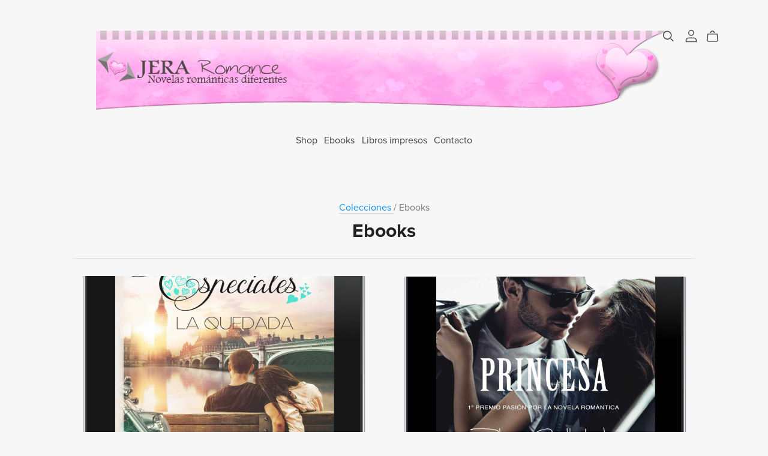

--- FILE ---
content_type: text/css
request_url: https://payhip.com/css/themes/_core/block.css?v=cifbjry6g
body_size: 17859
content:
/******************************************************************************/
/*        							IMAGE BLOCK START         				  */
/******************************************************************************/

.image-block[data-image-block-design="inline"] .image-wrapper{
    position: relative;
    overflow: hidden;
}

/*
	For Oasis theme (and other themes with borders) if you see the
	logo section or testimonial-image-columns section the borders
	are cutoff so need to set overflow visible
*/
body:not([data-theme-key="aerosmith"]) .image-block[data-image-block-design="inline"] .image-wrapper{
	overflow: visible;
}

.image-block[data-image-block-design="inline"] .image-wrapper img.section-image{
    position: absolute;
    width: 100%;
}

html.no-js .image-block[data-image-block-design="inline"] .image-wrapper img.section-image-fallback{
    position: absolute;
    width: 100%;
}

/******************************************************************************/
/*        							IMAGE BLOCK END         				  */
/******************************************************************************/

/******************************************************************************/
/*        						SLIDESHOW BLOCK START         				  */
/******************************************************************************/

.slideshow-block{
	/* Need flex-grow and overflow so product section slideshow displays correctly */
	flex-grow: 1;
	overflow: hidden;
}

/* Stacked Slideshow Start */
.slideshow-block[data-slideshow-block-type="stacked"] .slideshow-wrapper,
.slideshow-block[data-slideshow-block-type="stackedTwoColumn"] .slideshow-wrapper{
	height: auto !important;
	/* For regular slideshow padding-bottom is applied to avoid content reflow */
	padding-bottom: 0px !important;
}
.slideshow-block[data-slideshow-block-type="stacked"] .slideshow,
.slideshow-block[data-slideshow-block-type="stackedTwoColumn"] .slideshow{
	position: static !important;
	visibility: visible !important;
	/* Override swiper-wrapper display flex */
	display: block !important;
}
.slideshow-block[data-slideshow-block-type="stacked"] .slideshow-item,
.slideshow-block[data-slideshow-block-type="stackedTwoColumn"] .slideshow-item{
	margin-bottom: 25px;
}
.slideshow-block[data-slideshow-block-type="stacked"] .slideshow-item:last-child,
.slideshow-block[data-slideshow-block-type="stackedTwoColumn"] .slideshow-item:last-child{
	margin-bottom: 0px;
}
.slideshow-block[data-slideshow-block-type="stacked"] .slideshow-button-next,
.slideshow-block[data-slideshow-block-type="stacked"] .slideshow-button-prev,
.slideshow-block[data-slideshow-block-type="stacked"] .slideshow-thumbnail-navigation,
.slideshow-block[data-slideshow-block-type="stacked"] .slideshow-dots-wrapper,
.slideshow-block[data-slideshow-block-type="stackedTwoColumn"] .slideshow-button-next,
.slideshow-block[data-slideshow-block-type="stackedTwoColumn"] .slideshow-button-prev,
.slideshow-block[data-slideshow-block-type="stackedTwoColumn"] .slideshow-thumbnail-navigation,
.slideshow-block[data-slideshow-block-type="stackedTwoColumn"] .slideshow-dots-wrapper{
	display: none;
}
/* Stacked Slideshow End */

/* Stacked Two Column Slideshow Start */
@media screen and (min-width : 768px) {
	.slideshow-block[data-slideshow-block-type="stackedTwoColumn"] .slideshow{
		display: flex !important;
		flex-wrap: wrap;
		column-gap: 20px;
    	row-gap: 20px;
	}
	.slideshow-block[data-slideshow-block-type="stackedTwoColumn"] .slideshow-item{
		max-width: calc(50% - 20px / 2);
	    display: inline-block;
	    margin-bottom: 0px;
	}
	.slideshow-block[data-slideshow-block-type="stackedTwoColumn"] .slideshow .slideshow-item:first-child,
	.slideshow-block[data-slideshow-block-type="stackedTwoColumn"] .slideshow .slideshow-item:last-child:nth-child(even){
		max-width: 100%;
	}
}
/* Stacked Two Column Slideshow End */

/* Carousel Slideshow Start */
.slideshow-block[data-slideshow-block-type="carousel"] .slideshow-thumbnail-navigation{
	display: none;
}
/* Carousel Slideshow End */

/* Slideshow Start */
.slideshow-block[data-slideshow-block-type="slideshow"] .slideshow-button-next,
.slideshow-block[data-slideshow-block-type="slideshow"] .slideshow-button-prev,
.slideshow-block[data-slideshow-block-type="slideshow"] .slideshow-dots-wrapper{
	display: none;
}
/* Slideshow End */

.slideshow-block .slideshow-wrapper{
	/*
		Slideshow dots wrapper is absolutely positioned so need
		relative position on slideshow wrapper
	*/
	position: relative;
}

.slideshow-block .slideshow-wrapper .slideshow{
	/*
		Only show slideshow when JS has done it's job and slideshow is ready
		otherwise visitors will see a flash of other slide images on page load
	*/
	visibility: hidden;
}

html.no-js .slideshow-block .slideshow-wrapper .slideshow{
	visibility: visible;
}

.slideshow-block .slideshow-wrapper[data-apply-padding-bottom-trick-to-avoid-content-reflow="1"]{
	height: 0px;
	overflow: hidden;
}

.slideshow-block .slideshow-wrapper[data-apply-padding-bottom-trick-to-avoid-content-reflow="1"] .slideshow{
	position: absolute;
	width: 100%;
}

.slideshow-block .slideshow-wrapper .slideshow .slideshow-item .image-wrapper img.section-image{
	position: absolute;
	width: 100%;
	top: 0px;
	left: 0px;
}

.slideshow-block .slideshow-button-prev,
.slideshow-block .slideshow-button-next{
	position: absolute;
	top: 50%;
	z-index: 10;
	cursor: pointer;
	display: flex;
	align-items: center;
	justify-content: center;
	/* Shown when slideshow is ready */
	opacity: 0;
	transition: opacity .3s ease-in;
	visibility: hidden;
}

.slideshow-block .slideshow-button-prev:before,
.slideshow-block .slideshow-button-next:before{
	opacity: 0.35;
	content: '';
	position: absolute;
	top: 0px;
	left: 0px;
	width: 100%;
	height: 100%;
	transition: opacity 0.2s cubic-bezier(0.44, 0.13, 0.48, 0.87);
}

.slideshow-block .slideshow-button-prev:hover:before,
.slideshow-block .slideshow-button-next:hover:before{
	opacity: 0.75;
}

.slideshow-block .slideshow-button-prev:after,
.slideshow-block .slideshow-button-next:after{
	font-family: swiper-icons;
	font-size: inherit;
	text-transform: none !important;
	letter-spacing: 0;
	text-transform: none;
	font-variant: initial;
	line-height: 1;
	/* Using position relative to get above ':before' */
	position: relative;
}

.slideshow-block .slideshow-button-prev{
	left: 0px;
    right: auto;
}

.slideshow-block .slideshow-button-next{
	right: 0px;
	left: auto;
}

.slideshow-block .slideshow-button-prev:after{
	content: 'prev';
}

.slideshow-block .slideshow-button-next:after{
	content: 'next';
}

.slideshow-block .slideshow-dots-wrapper{
	position: absolute;
	top: auto;
	bottom: 0px;
	width: 100%;
	text-align: center;
	/* Appear above slideshow item */
	z-index: 1;
	opacity: 0;
	transition: opacity .3s ease-in;
	visibility: hidden;
}

.slideshow-block[data-slideshow-block-show-dots="no"] .slideshow-dots-wrapper{
	display: none;
}

.slideshow-block .slideshow-dots-wrapper .swiper-pagination-bullet{
	width: 12px;
	height: 12px;
	/*
		Need to override default swiper-pagination-bullet opacity.
		Using 0.8 instead of 1 since otherwise it doesn't look nice. 
	*/
	opacity: 0.8;
	/* Need to override default swiper-pagination-bullet background-color */
	background-color: transparent;
	border-style: solid;
	border-width: 1px;
}

.slideshow-block .slideshow-dots-wrapper .swiper-pagination-bullet-active{
	opacity: 1;
}

.slideshow-block .slideshow .slideshow-item .embed-code-wrapper{
	/*
		Need to set line height to 0px so that swiperjs sets correct
		slide height when contents is embed like YouTube video
	*/
	line-height: 0px;
}

.slideshow-block .slideshow-thumbnail-navigation{
	/* Shown when slideshow is ready */
	opacity: 0;
	transition: opacity .3s ease-in;
	visibility: hidden;
}

.slideshow-block[data-slideshow-block-thumbnails-layout="horizontal"] .slideshow-thumbnail-navigation{
	/* Set height to avoid content reflow which navigation thumbnails are loaded */
	height: 60px;
}

.slideshow-block[data-slideshow-block-thumbnails-layout="horizontal"] .slideshow-thumbnail-navigation .slideshow-thumbnail-navigation-item{
	max-height: 50px;
}

.slideshow-block .slideshow-thumbnail-navigation .slideshow-thumbnail-navigation-item{
    display: inline-block;
    width: 50px;
    vertical-align: top;
    margin-right: 5px;
    transition: opacity 0.1s;
    opacity: 0.6;
    cursor: pointer;
    overflow: hidden;
    margin-top: 5px;
    margin-bottom: 5px;
    transition: opacity .1s ease-in;
}

.slideshow-block .slideshow-thumbnail-navigation .slideshow-thumbnail-navigation-item:last-child{
    margin-right: 0px;
}

.slideshow-block .slideshow-thumbnail-navigation .slideshow-thumbnail-navigation-item img{
    cursor: pointer;
    width: 100%;
}

.slideshow-block .slideshow-thumbnail-navigation .slideshow-thumbnail-navigation-item.active,
.slideshow-block .slideshow-thumbnail-navigation .slideshow-thumbnail-navigation-item:hover{
    opacity: 1;
}

.slideshow-block .slideshow-thumbnail-navigation-item.embed-without-thumbnail .youtube{
    width: 40px;
}

.slideshow-block .slideshow-thumbnail-navigation .slideshow-thumbnail-navigation-item.embed-without-thumbnail .vimeo,
.slideshow-block .slideshow-thumbnail-navigation .slideshow-thumbnail-navigation-item.embed-without-thumbnail .soundcloud,
.slideshow-block .slideshow-thumbnail-navigation .slideshow-thumbnail-navigation-item.embed-without-thumbnail .other{
    width: 35px;
}

/******************************************************************************/
/*        						SLIDESHOW BLOCK END         				  */
/******************************************************************************/

/******************************************************************************/
/*        						GRID BLOCK START         				  	  */
/******************************************************************************/

@media screen and (min-width: 768px) {
	.grid-block[data-grid-block-type="simple"] .grid-list{
		display: grid;
		padding: 0;
	}
}

@media screen and (max-width: 767px) {
	.grid-block[data-grid-block-type="simple"] .grid-list .grid-item{
		margin-bottom: 30px;
	}

	.grid-block[data-grid-block-type="simple"][data-grid-block-number-of-columns-mobile="2"] .grid-list{
		display: grid;
		padding: 0;
		/* mobile number of columns overrides desktop */
		grid-template-columns: repeat(2, 1fr) !important;
	}
}

.grid-block[data-grid-block-type="simple"] .grid-list .grid-item{
	position: relative;
}

.grid-block[data-grid-block-type="simple"] .grid-list .grid-item .grid-item-contents{
	/*
		Having position relative on inner wrapper allows image and meta to
		be grouped up separately from the grid item link.
		This means meta can be shown on hovering over image.
	*/
	position: relative;
	/*
		Need to specify height for items with media-not-provided
	*/
	height: 100%;
}

.grid-block[data-grid-block-type="simple"] .grid-list .grid-item .grid-item-contents .grid-item-image-wrapper-outer{
	width: 100%;
    position: relative;
    overflow: hidden;
    margin: 0;
    line-height: 0;
}

.grid-block[data-grid-block-type="simple"][data-grid-block-type-simple-aspect-ratio="square"] .grid-list .grid-item .grid-item-image-wrapper-inner{
    padding-bottom: 100%;
}
.grid-block[data-grid-block-type="simple"][data-grid-block-type-simple-aspect-ratio="standard"] .grid-list .grid-item .grid-item-image-wrapper-inner{
    padding-bottom: 66.666%;
}
.grid-block[data-grid-block-type="simple"][data-grid-block-type-simple-aspect-ratio="standardVertical"] .grid-list .grid-item .grid-item-image-wrapper-inner{
    padding-bottom: 150%;
}
.grid-block[data-grid-block-type="simple"][data-grid-block-type-simple-aspect-ratio="fourThree"] .grid-list .grid-item .grid-item-image-wrapper-inner{
    padding-bottom: 75%;
}
.grid-block[data-grid-block-type="simple"][data-grid-block-type-simple-aspect-ratio="threeFourVertical"] .grid-list .grid-item .grid-item-image-wrapper-inner{
    padding-bottom: 133.333%;
}
.grid-block[data-grid-block-type="simple"][data-grid-block-type-simple-aspect-ratio="widescreen"] .grid-list .grid-item .grid-item-image-wrapper-inner{
    padding-bottom: 56.25%;
}

.grid-block[data-grid-block-type="simple"][data-grid-block-number-of-columns="2"] .grid-list{
    grid-template-columns: repeat(2, 1fr);
}
.grid-block[data-grid-block-type="simple"][data-grid-block-number-of-columns="3"] .grid-list{
    grid-template-columns: repeat(3, 1fr);
}
.grid-block[data-grid-block-type="simple"][data-grid-block-number-of-columns="4"] .grid-list{
    grid-template-columns: repeat(4, 1fr);
}
.grid-block[data-grid-block-type="simple"][data-grid-block-number-of-columns="5"] .grid-list{
    grid-template-columns: repeat(5, 1fr);
}
.grid-block[data-grid-block-type="simple"][data-grid-block-number-of-columns="6"] .grid-list{
    grid-template-columns: repeat(6, 1fr);
}

.grid-block[data-grid-block-type="simple"] .grid-list .grid-item .grid-item-image-wrapper-inner img.section-image{
	height: 100%;
	position: absolute;
	top: 0;
	left: 0;
	transition: opacity 1s ease,transform 1s ease;
}

html.no-js .grid-block[data-grid-block-type="simple"] .grid-list .grid-item .grid-item-image-wrapper-inner img.section-image{
	display: none;
}
html.no-js .grid-block[data-grid-block-type="simple"] .grid-list .grid-item .grid-item-image-wrapper-inner img.section-image-fallback{
	width: 100%;
	height: 100%;
	object-fit: cover;
	object-position: 50% 50%;
	position: absolute;
	top: 0;
	left: 0;
}

.grid-block[data-grid-block-type="simple"] .grid-list .grid-item .media-not-provided-thumbnail-wrapper{
	background-color: #DDDDDD;
	position: absolute;
	width: 100%;
	height: 100%;
	top: 0px;
	left: 0px;
}

.grid-block[data-grid-block-type="simple"] .grid-list .grid-item .grid-item-image-wrapper-outer .media-not-provided-thumbnail-wrapper img.media-not-provided-thumbnail{
	position: absolute;
    top: 50%;
    left: 50%;
    transform: translate(-50%, -50%);
    width: 80px;
    display: block;
    height: 100%;
}

/* Image Second Hover Start */

.grid-block[data-grid-block-type="simple"] .grid-list .grid-item .grid-item-image-wrapper-inner img.section-image-second-hover{
	opacity: 0;
}
.grid-block[data-grid-block-type="simple"] .grid-list .grid-item:hover .grid-item-image-wrapper-inner img.section-image-second-hover{
	opacity: 1;
}

html.no-js .grid-block[data-grid-block-type="simple"] .grid-list .grid-item .grid-item-image-wrapper-inner img.section-image-second-hover{
	display: none;
}

/* Image Second Hover End */




.grid-block .grid-list .grid-item .grid-item-link{
	position: absolute;
	top: 0;
	left: 0;
	width: 100%;
	height: 100%;
	/* Grid link needs to be above grid contents, consider metaType hover */
	z-index: 1;
}

/******************************************************************************/
/*        						GRID BLOCK END         				  		  */
/******************************************************************************/

/******************************************************************************/
/*        						MEDIA QUERIES START         				  */
/******************************************************************************/

@media screen and (min-width: 768px) {

	/* Vertical thumbnails navigation start */

	.slideshow-block[data-slideshow-block-type="slideshow"][data-slideshow-block-thumbnails-layout="vertical"]{
		display: flex;
		align-items: flex-start;
		overflow: hidden;
		user-select: none;
		margin: 0;
		flex-direction: row-reverse;
	}

	.slideshow-block[data-slideshow-block-type="slideshow"][data-slideshow-block-thumbnails-layout="vertical"] .slideshow-thumbnail-navigation{
		width: auto;
		margin-right: 10px;
	    overflow-y: auto;
	    overflow-x: hidden;
	}

	.section-wrapper[section-key="product"][data-section-setting-number-of-columns="2"] .slideshow-block[data-slideshow-block-type="slideshow"][data-slideshow-block-thumbnails-layout="vertical"] .slideshow-thumbnail-navigation,
	.section-wrapper[section-key="featured-product"][data-section-setting-number-of-columns="2"] .slideshow-block[data-slideshow-block-type="slideshow"][data-slideshow-block-thumbnails-layout="vertical"] .slideshow-thumbnail-navigation{
		/*
			It's not ideal to set 80vh but for now it's an easy solution.
			Vertical thumbnail navigation only happens where slideshow is
			side-by-side with product name/description/buy now button.
			In this scenario the product details are likely always longer than
			slideshow and so it's not a noticable problem.
		*/
	    height: 80vh;
	}

	.slideshow-block[data-slideshow-block-type="slideshow"][data-slideshow-block-thumbnails-layout="vertical"] .slideshow-thumbnail-navigation .slideshow-thumbnail-navigation-item{
		display: block;
		margin-bottom: 10px;
		/* Need margin right when scrollbar is shown */
		margin-right: 10px;
		margin-top: 0px;
	}

	.slideshow-block[data-slideshow-block-type="slideshow"][data-slideshow-block-thumbnails-layout="vertical"] .slideshow-wrapper{
		overflow: hidden;
		position: relative;
	    flex-grow: 1;
	    max-width: 100%;
	    /* Need to set any value for flex-basis so that SwiperJs has a width to work with */
	    /* https://css-tricks.com/flex-grow-is-weird/ */
	    flex-basis: 200px;
	}

	/* Vertical thumbnails navigation end */

}

@media screen and (max-width: 767px) {

	/*
		On small mobile devices only show prev/next button.
		Don't show thumbnail navigation or dots wrapper.
	*/
	.slideshow-block .slideshow-button-prev,
	.slideshow-block .slideshow-button-next{
		/* Override display none on element inline style */
		display: flex !important;
	}
	.slideshow-block .slideshow-thumbnail-navigation,
	.slideshow-block .slideshow-dots-wrapper{
		/* Override display none on element inline style */
		display: none !important;
	}

}

/******************************************************************************/
/*        						MEDIA QUERIES END         				  	  */
/******************************************************************************/

/******************************************************************************/
/*        						COLUMNS BLOCK START         				  */
/******************************************************************************/

.columns-block .columns-wrapper:not(.narrow-width){
    display: flex;
    -ms-justify-content: space-between;
    justify-content: space-between;
}

.section-wrapper[data-section-setting-image-position="right"] .columns-block .columns-wrapper:not(.narrow-width){
	flex-direction: row-reverse;
}

.columns-block .columns-wrapper:not(.narrow-width) .image-column{
    width: calc(50% - 5%);
    position: relative;
    max-width: initial !important;
}

.columns-block .columns-wrapper .image-column .image-column-contents[data-show]{
    /*
    	data-show attribute means lazy loading has finished, so override
    	fixed height on image-wrapper since image itself occupies height now
    */
    height: auto !important;
}

.columns-block .columns-wrapper:not(.narrow-width) .image-column .image-wrapper .section-image{
    width: 100%;
}

.columns-block .columns-wrapper:not(.narrow-width) .text-column{
    display: flex;
    -ms-flex-align: center;
    align-items: center;
    -ms-justify-content: center;
    justify-content: center;
    min-height: 100%;
    position: relative;
    width: calc(50% - 5%);
}

.section-wrapper[data-section-setting-image-position="right"] .columns-block .columns-wrapper:not(.narrow-width) .image-column,
.section-wrapper[data-section-setting-image-position="left"] .columns-block .columns-wrapper:not(.narrow-width) .text-column{
    margin-left: 10%;
}

.columns-block .columns-wrapper.narrow-width .text-column{
    margin-top: 10%;
}

.columns-block .columns-wrapper:not(.narrow-width) .text-column .text-column-contents{
    position: relative;
    width: 100%;
}

html.no-js .columns-block .columns-wrapper .image-column .image-wrapper .section-image{
    display: none;
}

html.no-js .columns-block .columns-wrapper .image-column .image-wrapper .section-image-fallback{
    width: 100%;
}

.columns-block .columns-wrapper .image-column .media-not-provided-thumbnail-wrapper{
    background-color: #DDDDDD;
    padding: 30px;
    position: relative;
}
.columns-block .columns-wrapper .image-column .media-not-provided-thumbnail-wrapper .media-not-provided-thumbnail{
    position: absolute;
    top: 50%;
    left: 50%;
    transform: translate(-50%, -50%);
    width: 50px;
}

.section-wrapper[data-section-setting-text-align="left"] .columns-block .columns-wrapper .text-column .text-column-contents{
    text-align: left;
}

.section-wrapper[data-section-setting-text-align="center"] .columns-block .columns-wrapper .text-column .text-column-contents{
    text-align: center;
}

.section-wrapper[data-section-setting-text-align="right"] .columns-block .columns-wrapper .text-column .text-column-contents{
    text-align: right;
}

/******************************************************************************/
/*        						COLUMNS BLOCK END         				  	  */
/******************************************************************************/

/******************************************************************************/
/*        					IMAGE COLLAGE BLOCK START         				  */
/******************************************************************************/

.image-collage-block .columns-wrapper:not(.narrow-width){
	display: flex;
}

.section-wrapper[data-section-setting-image-position="right"] .image-collage-block .columns-wrapper:not(.narrow-width){
	flex-direction: row-reverse;
}

.image-collage-block{
	position: relative;
}

.image-collage-block .columns-wrapper:not(.narrow-width) .image-column,
.image-collage-block .columns-wrapper:not(.narrow-width) .text-column{
	width: 50%;
}

.section-wrapper[data-section-setting-image-position="left"] .image-collage-block .columns-wrapper:not(.narrow-width) .image-column .image-column-contents{
	width: 140%;
}

.section-wrapper[data-section-setting-image-position="right"] .image-collage-block .columns-wrapper:not(.narrow-width) .image-column .image-column-contents{
	width: 140%;
	left: -40%;
	position: relative;
}

.image-collage-block .columns-wrapper .image-column .image-column-contents[data-show]{
    /*
    	data-show attribute means lazy loading has finished, so override
    	fixed height on image-wrapper since image itself occupies height now
    */
    height: auto !important;
}

.image-collage-block .image-column .image-wrapper img.section-image{
	left: 0px;
	top: 0px;
	display: block;
	width: 100%;
    height: auto;
    position: static;
}

.image-collage-block .columns-wrapper:not(.narrow-width) .text-column{
	display: flex;
	-ms-flex-align: flex-start;
	align-items: flex-start;
	-ms-justify-content: flex-start;
	justify-content: flex-start;
}

.image-collage-block .text-column{
	/* Need !important to override the align-items set above which has more specificity */
	-ms-flex-align: center !important;
    align-items: center !important;
}

.section-wrapper .image-collage-block .text-column{
	/*
		Text needs to always be above image (most apparent when image is on the right,
		but also in has no media case) increase z-index of text so it goes above it
	*/
	z-index: 2;
}

.section-wrapper[data-section-setting-image-position="left"] .image-collage-block .columns-wrapper:not(.narrow-width) .text-column .text-column-contents{
	width: 80%;
    margin-left: 20%;
}

.section-wrapper[data-section-setting-image-position="right"] .image-collage-block .columns-wrapper:not(.narrow-width) .text-column .text-column-contents{
	width: 80%;
    margin-right: 20%;
}

.image-collage-block .text-column .text-column-contents{
	padding: 10%;
}

.image-collage-block .media-not-provided-thumbnail-wrapper{
	background-color: #DDDDDD;
	padding: 30px;
	position: relative;
	/* Need to override inline height set on image-wrapper so use !important */
	height: 500px !important;
}

.image-collage-block .media-not-provided-thumbnail-wrapper .media-not-provided-thumbnail{
	position: absolute;
    top: 50%;
    left: 50%;
    transform: translate(-50%, -50%);
    width: 50px;
}

/******************************************************************************/
/*        					IMAGE COLLAGE BLOCK END         				  */
/******************************************************************************/

/******************************************************************************/
/*        					SUBSCRIBE FORM BLOCK START         				  */
/******************************************************************************/

.subscribe-form-block form{
    position: relative;
}

.subscribe-form-block form .subscribe-form-field-wrapper{
	width: auto;
    min-width: 300px;
    display: inline-block;
    /*
    	Need margin bottom for mobile case where email input
    	and button are on two different levels
    */
    margin-bottom: 10px;
}

.subscribe-form-block form input[type="email"]{
    box-shadow: none;
    height: 50px;
    width: 100%;
    margin: 0;
    padding: 16px;
    /*
    	Since this is an input, it's OK to hardcode font size
    	needs to match hardcoded button font size
    */
    font-size: 16px !important;
    -webkit-transition: all 150ms;
    transition: all 150ms;
}

.subscribe-form-block form input[type="email"].is-invalid{
    background-image: none;
}

.subscribe-form-block form .submit-button{
    padding: 14.5px 16px;
    display: inline-block;
    /*
        Regardless of font size of custom style this button must always remain
        at 16px since it would otherwise break layout if large font sizes are used
    */
    font-size: 16px !important;
}

.subscribe-form-block form .submit-button .icon-email{
    position: relative;
    top: 4px;
}

.subscribe-form-block form .submit-button .spinner-border{
    position: relative;
    /*
    	left and top gets overriden by higher specificity of another style
    	so need to set !important
    */
    left: -1px !important;
    top: -2px !important;
}

.subscribe-form-block .thank-you-message{
	display: inline-block;
}

.subscribe-form-block .thank-you-message .icon{
	position: relative;
	top: 2px;
}

/* type 'mini' is used by footer newsletter */
.subscribe-form-block[data-type="mini"] form{
	/* Need inline-block for mobile so that footer newsletter is centered */
	display: inline-block;
}
.subscribe-form-block[data-type="mini"] form .subscribe-form-field-wrapper{
	margin-bottom: 0px;
	min-width: auto;
	max-width: 300px;
}
.subscribe-form-block[data-type="mini"] input[type="email"]{
	padding-left: 45px;
}
.subscribe-form-block[data-type="mini"] .submit-button,
.subscribe-form-block[data-type="mini"] .submit-button:hover,
.subscribe-form-block[data-type="mini"] .submit-button:focus,
.subscribe-form-block[data-type="mini"] .submit-button:disabled{
    position: absolute;
    top: 0;
    left: 0;
    bottom: 0;
    width: 46px;
    /* To override disabled state need to set !important */
    background-color: transparent !important;
    border: none;
    padding: 0px 12px;
    outline: none;
    box-shadow: none;
}
.subscribe-form-block[data-type="mini"] .submit-button svg.icon-email{
	width: 26px;
	height: 24px;
	display: inline-block;
	vertical-align: middle;
	top: 0px;
}
.subscribe-form-block[data-type="mini"] .submit-button svg.icon-email path{
	fill: none !important;
	stroke-width: 3px;
	stroke: #999999;
	stroke-linecap: butt;
	stroke-linejoin: miter;
}
.subscribe-form-block[data-type="mini"] .submit-button .spinner-border{
	color: #999999;
}

/******************************************************************************/
/*        					SUBSCRIBE FORM BLOCK END         				  */
/******************************************************************************/

/******************************************************************************/
/*        					PRODUCT LIST BLOCK START         				  */
/******************************************************************************/

.product-list-block .grid-block .grid-list .grid-item{
	opacity: 0;
    transform: translatey(-15px);
    transition: opacity 1s ease,transform 1s ease;
}

.product-list-block .grid-block .grid-list .grid-item[data-show],
html.no-js .product-list-block .grid-block .grid-list .grid-item{
	opacity: 1;
    transform: translatey(0);
}

.product-list-block .grid-block .grid-list .grid-item[data-media-not-provided="1"]{
	animation: core-animation-no-image-fade-in 1s ease forwards;
}

.product-list-block .grid-block .grid-list .grid-item .name-price-separator{
	height: 1px;
	width: 24px;
	margin: 0 auto;
	margin-top: 8px;
	margin-bottom: 8px;
}

.product-list-block .grid-block .grid-list .grid-item[data-on-sale="1"] .price-wrapper .price-before-sale{
	text-decoration: line-through;
}

.product-list-block .grid-block .grid-list .grid-item[data-on-sale="1"] .price-wrapper .price,
.product-list-block .grid-block .grid-list .grid-item[data-on-sale="1"] .price-wrapper .price-before-sale{
	display: inline;
}

.product-list-block .grid-block .grid-list .grid-item .grid-item-image-wrapper-outer .grid-item-image-wrapper-inner img.section-image,
.product-list-block .grid-block .grid-list .grid-item .grid-item-image-wrapper-outer .grid-item-image-wrapper-inner .media-not-provided-thumbnail-wrapper,
.product-list-block .grid-block[data-grid-block-meta-type="hover"] .grid-list .grid-item .grid-item-meta-wrapper-outer,
.product-list-block .grid-block[data-grid-block-meta-type="hover"] .grid-list .grid-item:hover .hover-background{
	border-radius: 3px;
}

.section-wrapper[data-section-setting-show-price="no"] .product-list-block .grid-block .grid-item .grid-item-meta-wrapper-outer .price-details-wrapper-outer{
	display: none;
}
.section-wrapper[data-section-setting-text-align="left"] .grid-block[data-grid-block-meta-type="standard"] .grid-list .grid-item .grid-item-meta-wrapper-outer{
    text-align: left;
}
.section-wrapper[data-section-setting-text-align="center"] .grid-block[data-grid-block-meta-type="standard"] .grid-list .grid-item .grid-item-meta-wrapper-outer{
    text-align: center;
}
.section-wrapper[data-section-setting-text-align="right"] .grid-block[data-grid-block-meta-type="standard"] .grid-list .grid-item .grid-item-meta-wrapper-outer{
    text-align: right;
}





/* Show meta on hover */
.product-list-block .grid-block[data-grid-block-meta-type="hover"] .grid-list .grid-item .grid-item-meta-wrapper-outer{
	position: absolute;
	width: 100%;
	height: 100%;
	top: 0px;
	left: 0px;
	opacity: 0;
	-webkit-transition: 0.2s linear;
	transition: 0.2s linear;
	/* Center contents vertically and horizontally */
	display: -webkit-flex;
	display: -ms-flexbox;
	display: flex;
	-ms-flex-align: center;
	-webkit-align-items: center;
	align-items: center;
	-webkit-flex-direction: column;
	-ms-flex-direction: column;
	flex-direction: column;
	-ms-flex-pack: center;
	-webkit-justify-content: center;
	justify-content: center;
}
.product-list-block .grid-block[data-grid-block-meta-type="hover"] .grid-list .grid-item .grid-item-meta-wrapper-inner{
	-webkit-transition: 0.2s linear;
    transition: 0.2s linear;
    -webkit-transition: all 0.3s ease-out;
    transition: all 0.3s ease-out;
    padding-top: 8px;
    position: relative;
    z-index: 1;
    top: 5%;
	text-align: center;
	padding-left: 15px;
	padding-right: 15px;
}
.product-list-block .grid-block[data-grid-block-meta-type="hover"] .grid-list .grid-item:hover .grid-item-meta-wrapper-outer{
	opacity: 1;
}
.product-list-block .grid-block[data-grid-block-meta-type="hover"] .grid-list .grid-item:hover .hover-background{
	position: absolute;
	width: 100%;
	height: 100%;
	top: 0;
	left: 0;
}
.product-list-block .grid-block[data-grid-block-meta-type="hover"] .grid-list .grid-item:hover .grid-item-meta-wrapper-inner{
	top: 0%;
}
.product-list-block .grid-block[data-grid-block-meta-type="hover"] .grid-list .grid-item .name{

}
.product-list-block .grid-block[data-grid-block-meta-type="hover"] .grid-list .grid-item .name .text{
	font-size: 1.13em;
}
.product-list-block .grid-block[data-grid-block-meta-type="hover"] .grid-list .grid-item .badge-on-sale{
	color: inherit;
}
.product-list-block .grid-block[data-grid-block-meta-type="hover"] .grid-list .grid-item .inherit-color{
	color: inherit;
}





/* Show meta standard */
.product-list-block .grid-block .grid-list .grid-item .grid-item-meta-wrapper-outer{
	margin-top: 10px;
}
.product-list-block .grid-block .grid-list .grid-item .name{
	margin-bottom: 0px;
}
.product-list-block .grid-block[data-grid-block-meta-type="standard"] .grid-list .grid-item .hover-background,
.product-list-block .grid-block[data-grid-block-meta-type="standard"] .grid-list .grid-item .name-price-separator{
	display: none;
}
.product-list-block .grid-block[data-grid-block-meta-type="standard"] .grid-list .grid-item .price-wrapper{
	margin-top: 0.1em;
	margin-bottom: 0.25em;
}
.product-list-block .grid-block[data-grid-block-meta-type="standard"] .grid-list .grid-item[data-out-of-stock="1"] .price-wrapper .price{
	text-decoration: line-through;
}

/******************************************************************************/
/*        					PRODUCT LIST BLOCK END         				  	  */
/******************************************************************************/

/******************************************************************************/
/*        					LIVE SEARCH BLOCK START         				  */
/******************************************************************************/

html.live-search-show #header.live-search-layout-minimal:not(.header-layout-branding-center) nav,
html.live-search-show #header.live-search-layout-minimal.header-layout-branding-center .header-title,
html.live-search-show #header.header-layout-branding-center-nav-center .header-title{
  pointer-events: none;
  opacity: 0;
}

html.live-search-show #header.live-search-layout-minimal .header-actions-action:not(.header-actions-action-search){
  pointer-events: none;
  opacity: 0;
}

/*
	Usually header-actions in this case has no width, but it needs
	to occupy 100% width to show live search
*/
html.live-search-show #header.header-layout-branding-center-nav-center .header-actions{
	width: 100%;
}

.live-search-block{
  display: flex;
  align-items: center;
  margin-right: 6px;
  margin-left: 6px;
}

.live-search-block .live-search-button-search{
  padding: 0;
  color: #4d5852;
  background: transparent;
  border: 0;
  -webkit-appearance: none;
     -moz-appearance: none;
          appearance: none;
}

html.live-search-show .live-search-block .live-search-button-search{
  opacity: 0;
}

.live-search-block .live-search-dimmer{
  position: fixed;
  top: 0;
  left: 0;
  z-index: 7000;
  display: block;
  width: 100vw;
  height: 100vh;
  background-color: rgba(0, 0, 0, 0.7);
  content: "";
  transition: opacity 0.35s cubic-bezier(0.4, 0, 0.2, 1);
}

@media (max-width: 719px) {
  #header:not(.live-search-layout-minimal) .live-search-block .live-search-dimmer{
    opacity: 1;
  }
}

@media (max-width: 959px) {
  #header.live-search-layout-minimal .live-search-block .live-search-dimmer{
    opacity: 1;
  }
}

@media (min-width: 720px) {
  #header:not(.live-search-layout-minimal) .live-search-block .live-search-dimmer{
    pointer-events: none;
    opacity: 0;
  }
}

@media (min-width: 960px) {
  #header.live-search-layout-minimal .live-search-block .live-search-dimmer{
    pointer-events: none;
    opacity: 0;
  }
}

@media (max-width: 719px) {
  html:not(.live-search-show) #header:not(.live-search-layout-minimal) .live-search-block .live-search-dimmer{
    top: -100%;
    left: -100%;
    pointer-events: none;
    opacity: 0;
  }
}

@media (max-width: 959px) {
  html:not(.live-search-show) #header.live-search-layout-minimal .live-search-block .live-search-dimmer{
    top: -100%;
    left: -100%;
    pointer-events: none;
    opacity: 0;
  }
}

@media (min-width: 720px) {
  html:not(.live-search-show) #header:not(.live-search-layout-minimal) .live-search-block .live-search-dimmer{
    top: -100%;
    left: -100%;
    pointer-events: none;
    opacity: 0;
  }
}

@media (min-width: 960px) {
  html:not(.live-search-show) #header.live-search-layout-minimal .live-search-block .live-search-dimmer{
    top: -100%;
    left: -100%;
    pointer-events: none;
    opacity: 0;
  }
}

.live-search-block .live-search-form{
	position: absolute;
	top: 0;
	z-index: 7500;
	display: flex;
	align-items: center;
	justify-content: space-between;
	width: 100%;
	padding-bottom: 9px;
	padding-top: 5px;
	padding-left: 5px;
	padding-right: 5px;
	background-color: #ffffff;
	border-bottom: 1px solid #4d5852;
	opacity: 0;
	pointer-events: none;
	transition: opacity 0.25s cubic-bezier(0.4, 0, 0.2, 1) 0.05s, width 0.25s cubic-bezier(0.4, 0, 0.2, 1), border-color 0.25s cubic-bezier(0.4, 0, 0.2, 1);
}

html.live-search-show .live-search-block .live-search-form{
  pointer-events: auto;
  opacity: 1;
}

@media (max-width: 719px) {
  #header:not(.live-search-layout-minimal) .live-search-block .live-search-form{
    position: fixed;
    left: 0;
    padding: 14px 18px 14px 15px;
    border-bottom: 0;
    transition: padding-left 0.15s cubic-bezier(0.4, 0, 0.2, 1);
  }
}

@media (max-width: 959px) {

  #header.live-search-layout-minimal .live-search-block .live-search-form{
    position: fixed;
    left: 0;
    padding: 14px 18px 14px 15px;
    border-bottom: 0;
    transition: padding-left 0.15s cubic-bezier(0.4, 0, 0.2, 1);
  }

  /*
  	Don't allow announcement bar to hide the search form
  	by default, it has a z-index of 3, reduce to 1
  	You can reproduce problem by looking at announcement
  	bar in the builder when searching
  	https://secure.helpscout.net/conversation/1491041134/839481?folderId=610381
  */
  html.live-search-show #header .announcement-bar-dropzone{
  	z-index: 1;
  }

}

@media (min-width: 720px) {
  #header:not(.live-search-layout-minimal) .live-search-block .live-search-block .live-search-form{
    width: 270px;
  }
}

@media (min-width: 960px) {
  #header.live-search-layout-minimal .live-search-block .live-search-form{
    width: 270px;
  }
}

@media (min-width: 720px) {
  #header:not(.live-search-layout-minimal) .live-search-block.live-search-alignment-left .live-search-form{
    left: 0;
  }
}

@media (min-width: 960px) {
  #header.live-search-layout-minimal .live-search-block.live-search-alignment-left .live-search-form{
    left: 0;
  }
}

@media (min-width: 720px) {
  #header:not(.live-search-layout-minimal) .live-search-block.live-search-alignment-right .live-search-form{
    right: 0;
  }
}

@media (min-width: 960px) {
  #header.live-search-layout-minimal .live-search-block.live-search-alignment-right .live-search-form{
    right: 0;
  }
}

@media (max-width: 719px) {
  html:not(.live-search-show) #header:not(.live-search-layout-minimal) .live-search-block .live-search-form{
    padding-left: 30px;
  }
  html:not(.live-search-show) #header:not(.live-search-layout-minimal) .live-search-block .live-search-form .live-search-input{
    opacity: 0;
  }
}

@media (max-width: 959px) {
  html:not(.live-search-show) #header.live-search-layout-minimal .live-search-block .live-search-form{
    padding-left: 30px;
  }
  html:not(.live-search-show) #header.live-search-layout-minimal .live-search-block .live-search-form .live-search-input{
    opacity: 0;
  }
}

@media (min-width: 720px) {
  html:not(.live-search-show) #header:not(.live-search-layout-minimal) .live-search-block .live-search-form{
    width: 160px;
    border-color: transparent;
  }
  html:not(.live-search-show) #header:not(.live-search-layout-minimal) .live-search-block .live-search-form .live-search-input{
    opacity: 0;
  }
  html:not(.live-search-show) #header:not(.live-search-layout-minimal) .live-search-block .live-search-form .live-search-form-button-close{
    opacity: 0;
    transform: translateX(-10px);
  }
}

@media (min-width: 960px) {
  html:not(.live-search-show) #header.live-search-layout-minimal .live-search-block .live-search-form{
    width: 160px;
    border-color: transparent;
  }
  html:not(.live-search-show) #header.live-search-layout-minimal .live-search-block .live-search-form .live-search-input{
    opacity: 0;
  }
  html:not(.live-search-show) #header.live-search-layout-minimal .live-search-block .live-search-form .live-search-form-button-close{
    opacity: 0;
    transform: translateX(-10px);
  }
}

.live-search-block .live-search-form-button-search{
	flex-grow: 0;
	flex-shrink: 0;
	order: 0;
	padding: 0;
	color: #4d5852;
	background: transparent;
	border: 0;
	-webkit-appearance: none;
	-moz-appearance: none;
	appearance: none;
}

.live-search-block .live-search-form svg.svg-icon path{
	/*
		The ls form icon colors are not editable by sellers.
		Would be too confusing to provide this option to them.
	*/
	fill: #444444 !important;
}

.live-search-block .live-search-form-button-search .svg-icon{
  width: 18px;
  height: 19px;
}

.live-search-block .live-search-form-button-close{
  flex-grow: 0;
  flex-shrink: 0;
  order: 2;
  padding: 0;
  color: #4d5852;
  background: transparent;
  border: 0;
  -webkit-appearance: none;
     -moz-appearance: none;
          appearance: none;
}

@media (min-width: 720px) {
  #header:not(.live-search-layout-minimal) .live-search-block .live-search-form-button-close{
    opacity: 1;
    transform: translateX(0);
    transition: opacity 0.25s cubic-bezier(0.4, 0, 0.2, 1), transform 0.25s cubic-bezier(0.4, 0, 0.2, 1);
  }
}

@media (min-width: 960px) {
  #header.live-search-layout-minimal .live-search-block .live-search-form-button-close{
    opacity: 1;
    transform: translateX(0);
    transition: opacity 0.25s cubic-bezier(0.4, 0, 0.2, 1), transform 0.25s cubic-bezier(0.4, 0, 0.2, 1);
  }
}

.live-search-block .live-search-form-button-close .svg-icon{
  width: 14px;
  height: 14px;
}

.live-search-block .live-search-input{
  font-style: normal;
  font-weight: 400;
  flex-grow: 1;
  order: 1;
  min-width: 0;
  padding-right: 10px;
  padding-left: 10px;
  font-size: 14px;
  background: none;
    border: 0;
    outline: none;
        vertical-align: baseline;
        margin: 0;
}

@media (min-width: 720px) {
  #header:not(.live-search-layout-minimal) .live-search-block .live-search-input{
    opacity: 1;
    transition: opacity 0.15s cubic-bezier(0.4, 0, 0.2, 1) 0.1s;
  }
}

@media (min-width: 960px) {
  #header.live-search-layout-minimal .live-search-block .live-search-input{
    opacity: 1;
    transition: opacity 0.15s cubic-bezier(0.4, 0, 0.2, 1) 0.1s;
  }
}

.live-search-block .live-search-input:-ms-input-placeholder{
  color: #747b77;
}

.live-search-block .live-search-input::placeholder{
  color: #747b77;
}

@media (max-width: 719px) {
  #header:not(.live-search-layout-minimal) .live-search-block .live-search-input{
    font-size: 16px;
    transition: opacity 0.15s cubic-bezier(0.4, 0, 0.2, 1);
  }
}

@media (max-width: 959px) {
  #header.live-search-layout-minimal .live-search-block .live-search-input{
    font-size: 16px;
    transition: opacity 0.15s cubic-bezier(0.4, 0, 0.2, 1);
  }
}

.live-search-block .live-search-results{
  position: fixed;
  z-index: 8000;
  display: flex;
  flex-wrap: wrap;
  width: 100%;
  max-width: 450px;
  text-align: left;
  background-color: #ffffff;
  border: 1px solid #d4d4d4;
  box-shadow: 0 2px 8px rgba(0, 0, 0, 0.1);
  transition: opacity 0.15s cubic-bezier(0.4, 0, 0.2, 1);
}

@media (max-width: 719px) {
  #header:not(.live-search-layout-minimal) .live-search-block  .live-search-results{
    bottom: 0;
    flex-direction: column;
    flex-wrap: nowrap;
    max-width: none;
    overflow: auto;
    -webkit-overflow-scrolling: touch;
    border: 0;
    box-shadow: none;
    transition: none;
  }
}

@media (max-width: 959px) {
  #header.live-search-layout-minimal .live-search-block .live-search-results{
    bottom: 0;
    flex-direction: column;
    flex-wrap: nowrap;
    max-width: none;
    overflow: auto;
    -webkit-overflow-scrolling: touch;
    border: 0;
    box-shadow: none;
    transition: none;
  }
}

@media (min-width: 720px) {
  #header:not(.live-search-layout-minimal) .live-search-block .live-search-results{
    margin-top: -1px;
    overflow-y: scroll;
  }
}

@media (min-width: 960px) {
  #header.live-search-layout-minimal .live-search-block .live-search-results{
    margin-top: -1px;
    overflow-y: scroll;
  }
}

@media (max-width: 719px) {
  #header:not(.live-search-layout-minimal) .live-search-block.live-search-results-hidden .live-search-results{
    pointer-events: none;
    opacity: 0;
  }
}

@media (max-width: 959px) {
  #header.live-search-layout-minimal .live-search-block.live-search-results-hidden .live-search-results{
    pointer-events: none;
    opacity: 0;
  }
}

@media (min-width: 720px) {
  #header:not(.live-search-layout-minimal) .live-search-block.live-search-results-hidden .live-search-results{
    pointer-events: none;
    opacity: 0;
  }
}

@media (min-width: 960px) {
  #header.live-search-layout-minimal .live-search-block.live-search-results-hidden .live-search-results{
    pointer-events: none;
    opacity: 0;
  }
}

.live-search-block .live-search-results-products{
  display: flex;
  flex-direction: column;
  flex-grow: 1;
  flex-shrink: 0;
  width: 100%;
  padding: 20px;
  transition: opacity 0.15s cubic-bezier(0.4, 0, 0.2, 1);
}

@media (max-width: 719px) {
  #header:not(.live-search-layout-minimal) .live-search-block .live-search-results-products{
    flex-grow: 0;
    width: 100%;
  }
}

@media (max-width: 959px) {
  #header.live-search-layout-minimal .live-search-block .live-search-results-products{
    flex-grow: 0;
    width: 100%;
  }
}

.live-search-block .live-search-results-products-content-wrapper{
  display: flex;
  flex-direction: column;
  flex-grow: 1;
}

.live-search-block .live-search-results-products-content-placeholder{
  display: flex;
  width: 100%;
  margin-bottom: 25px;
}

.live-search-block .live-search-results-products-content-placeholder:last-child{
  margin-bottom: 0;
}

.live-search-block .live-search-results-products-content-placeholder-image,
.live-search-block .live-search-results-products-content-placeholder-content-title,
.live-search-block .live-search-results-products-content-placeholder-content-price{
  width: 100%;
}

.live-search-block .live-search-results-products-content-placeholder-image::before,
.live-search-block .live-search-results-products-content-placeholder-content-title::before,
.live-search-block .live-search-results-products-content-placeholder-content-price::before{
  display: block;
  width: 100%;
  height: 10px;
  content: "";
}

.live-search-block .live-search-results-products-content-placeholder-image{
  flex-shrink: 0;
  width: 50px;
  height: 50px;
  margin-right: 15px;
}

.live-search-block .live-search-results-products-content-placeholder-image::before{
  height: 100%;
}

.live-search-block .live-search-results-products-content-placeholder-content{
  display: flex;
  flex-direction: column;
  justify-content: center;
  width: 100%;
}

.live-search-block .live-search-results-products-content-placeholder-content-title{
  max-width: 240px;
  margin-bottom: 7px;
}

.live-search-block .live-search-results-products-content-placeholder-content-price{
  max-width: 120px;
}

.live-search-block .live-search-results-products-content-placeholder-image::before,
.live-search-block .live-search-results-products-content-placeholder-content-title::before,
.live-search-block .live-search-results-products-content-placeholder-content-price::before{
  background-size: cover;
  animation-duration: 1s;
  animation-iteration-count: infinite;
  animation-name: placeholder-pulse;
  animation-timing-function: ease-in-out;
  animation-fill-mode: forwards;
  animation-direction: alternate;
}

@keyframes placeholder-pulse{
  from{
    background-color: #F2F2F2;
  }
  to{
    background-color: #E5E5E5;
  }
}

.live-search-block .live-search-results-footer{
  display: flex;
  width: 100%;
  padding: 20px;
  border-top: 1px solid #d4d4d4;
}

@media (max-width: 719px) {
  html:not(.live-search-layout-minimal) .live-search-block .live-search-results-footer{
    position: fixed;
    bottom: 0;
    padding: 10px;
    border-top: 0;
  }
}

@media (max-width: 959px) {
  html.live-search-layout-minimal .live-search-block .live-search-results-footer{
    position: fixed;
    bottom: 0;
    padding: 10px;
    border-top: 0;
  }
}

@media (max-width: 719px) {
  html:not(.live-search-layout-minimal) .live-search-block .live-search-results-placeholder .live-search-results-footer,
  #header:not(.live-search-layout-minimal) .live-search-block.live-search-results-footer-hidden .live-search-results-footer{
    display: none;
  }
}

@media (max-width: 959px) {
  #header.live-search-layout-minimal .live-search-block .live-search-results-placeholder .live-search-results-footer,
  #header.live-search-layout-minimal .live-search-block.live-search-results-footer-hidden .live-search-results-footer{
    display: none;
  }
}

@media (min-width: 720px) {
  #header:not(.live-search-layout-minimal) .live-search-block .live-search-results-placeholder .live-search-results-footer,
  #header:not(.live-search-layout-minimal) .live-search-block.live-search-results-footer-hidden .live-search-results-footer{
    display: none;
  }
}

@media (min-width: 960px) {
  #header.live-search-layout-minimal .live-search-block .live-search-results-placeholder .live-search-results-footer,
  #header.live-search-layout-minimal .live-search-block.live-search-results-footer-hidden .live-search-results-footer{
    display: none;
  }
}

.live-search-block .live-search-results-footer-viewall{
  width: 100%;
  text-align: center;
}

.live-search-block .live-search-results-products-content{
  position: relative;
  display: flex;
  width: 100%;
  padding-top: 20px;
  padding-bottom: 20px;
  border-bottom: 1px solid #d4d4d4;
  transition: background-color 0.15s cubic-bezier(0.4, 0, 0.2, 1);
}

.live-search-block .live-search-results-products-content:first-child{
  border-top: 1px solid #d4d4d4;
}

@media (min-width: 720px) {
  .live-search-block .live-search-results-products-content:last-child{
    border-bottom: 0;
  }
}

.live-search-block .live-search-results-products-content:hover{
  background-color: rgba(212, 212, 212, 0.15);
}

.live-search-block .live-search-results-products-content-image{
	flex-shrink: 0;
    width: 50px;
    height: auto;
    margin-right: 15px;
}

.live-search-block .live-search-results-products-content-image img{
    display: block;
    width: auto;
    height: auto;
    max-width: 100%;
}

.live-search-block .live-search-results-products-content-image .media-not-provided-thumbnail-wrapper{
	background-color: #DDDDDD;
	position: relative;
	width: 100%;
	height: 100%;
}

.live-search-block .live-search-results-products-content-image .media-not-provided-thumbnail-wrapper img.media-not-provided-thumbnail{
	position: absolute;
    top: 50%;
    left: 50%;
    transform: translate(-50%, -50%);
    width: 25px;
    display: block;
    height: 100%;
}

.live-search-block .live-search-results-products-content-content{
    display: flex;
    flex-direction: column;
    justify-content: center;
    width: 100%;
}

.live-search-block .live-search-results-products-content-content-url{
	position: absolute;
	top: 0;
	left: 0;
	width: 100%;
	height: 100%;
}

/******************************************************************************/
/*        					LIVE SEARCH BLOCK END         				  	  */
/******************************************************************************/

/******************************************************************************/
/*        					NAV MOBILE START END         				  	  */
/******************************************************************************/

.nav-mobile-block{
  display: none;
}

@media only screen and (max-width: 1024px) and (pointer: coarse),
screen and (max-width: 799px){
    .nav-mobile-block{
        display: block;
    }
}

html.nav-mobile-show .nav-mobile-block{
    pointer-events: all;
    background-color: rgba(0, 0, 0, 0.7);
    opacity: 1;
    transform: translateX(0);
    transition: 0.35s cubic-bezier(0.4, 0, 0.2, 1) background-color, 0s cubic-bezier(0.4, 0, 0.2, 1) opacity;
}
.nav-mobile-block{
    position: fixed;
    top: 0;
    left: 0;
    z-index: 5000;
    width: 100vw;
    height: 100vh;
    overflow-y: scroll;
    pointer-events: none;
    background-color: rgba(77, 96, 85, 0);
    content: "";
    opacity: 0;
    transform: translateX(-100%);
    transition: 0.35s cubic-bezier(0.4, 0, 0.2, 1) background-color, 0s 0.35s cubic-bezier(0.4, 0, 0.2, 1) transform, 0s 0.35s cubic-bezier(0.4, 0, 0.2, 1) opacity;
}
html.nav-mobile-show .nav-mobile-block .nav-mobile-contents{
    transform: translateX(0);
}
.nav-mobile-block .nav-mobile-contents{
    position: fixed;
    top: 0;
    bottom: 0;
    left: 0;
    padding-top: 70px;
    display: flex;
    flex-direction: column;
    flex-wrap: nowrap;
    justify-content: space-between;
    width: 100%;
    height: 100%;
    max-width: 350px;
    background-color: #FFFFFF;
    transform: translateX(-100%);
    transition: 0.35s cubic-bezier(0.4, 0, 0.2, 1) transform;
}

.nav-mobile-block ul.menu,
.nav-mobile-block ul.menu li{
    list-style-type: none;
    margin: 0;
    padding: 0;
}

.nav-mobile-block ul.menu{
  padding-bottom: 0;
  padding-right: 0;
  margin-bottom: 20px;
  overflow: hidden;
  text-align: left;
  min-height: 1px;
  z-index: 1;
}
.nav-mobile-block .submenu{
  position: static;
  padding: 0 0 0 25px;
  opacity: 1;
  display: none;
}
.nav-mobile-block .is-expanded > .submenu{
  pointer-events: all;
}
.nav-mobile-block ul.menu .menu-item{
  font-size: 20px;
}
.nav-mobile-block ul.menu .menu-item,
.nav-mobile-block ul.menu .submenu-item{
  position: relative;
  line-height: 25px;
  margin: 7px 0 24px;
}
.nav-mobile-block ul.menu .menu-item:last-child,
.nav-mobile-block ul.menu .submenu-item:last-child{
  margin-bottom: 0;
}
.nav-mobile-block ul.menu .menu-item > a,
.nav-mobile-block ul.menu .submenu-item > a{
    display: block;
    opacity: 1;
    line-height: 25px;
}
.nav-mobile-block ul.menu .menu-item a,
.nav-mobile-block ul.menu .submenu-item a{
  padding: 5px 0;
  line-height: inherit;
  word-break: break-word;
  color: #444444;
}
.nav-mobile-block ul.menu .menu-item .dropdown-arrow,
.nav-mobile-block ul.menu .submenu-item .dropdown-arrow{
  position: absolute;
  top: 0;
  right: 0;
  margin: 0;
  padding: 10px;
  display: flex;
  align-items: center;
  justify-content: center;
  cursor: pointer;
  color: #444444;
  border: 0;
  background-color: transparent;
  appearance: none;
  -webkit-appearance: none;
}
.nav-mobile-block ul.menu .dropdown-arrow:focus{
    background-color: #E7F4FD;
}
.nav-mobile-block ul.menu .menu-item .dropdown-arrow .icon-arrow,
.nav-mobile-block ul.menu .submenu-item .dropdown-arrow .icon-arrow{
  transition: transform 0.25s ease;
}
.nav-mobile-block ul.menu .menu-item.has-submenu > a,
.nav-mobile-block ul.menu .submenu-item.has-submenu > a{
  padding-right: 24px;
}
.nav-mobile-block ul.menu .menu-item.has-submenu > a::after,
.nav-mobile-block ul.menu .submenu-item.has-submenu > a::after{
  content: none;
}
.nav-mobile-block ul.menu .menu-item.has-submenu.is-expanded > .dropdown-arrow .icon-arrow,
.nav-mobile-block ul.menu .submenu-item.has-submenu.is-expanded > .dropdown-arrow .icon-arrow{
  transform: rotateX(180deg);
}
.nav-mobile-block ul.menu .submenu-item{
  margin: 0;
  font-size: 16px;
}
.nav-mobile-block ul.menu .submenu-item a{
  border-bottom: 1px solid #444444;
  padding: 12px 0;
  line-height: 20px;
}
.nav-mobile-block ul.menu .submenu-item .dropdown-arrow{
  top: 5px;
}
.nav-mobile-block ul.menu .submenu-item .submenu{
  border: 1px solid #444444;
  border-top: 0;
  padding: 0 20px;
  margin-bottom: 10px;
}
.nav-mobile-block ul.menu .submenu-item .submenu .submenu-item{
  font-size: 14px;
}
.nav-mobile-block ul.menu .submenu-item .submenu .submenu-item:last-child a{
  border-bottom: none;
}

.nav-mobile-block .nav-inner{
  width: 100%;
  overflow-x: hidden;
  overflow-y: auto;
  max-height: calc(100vh - 70px);
  padding: 0 45px;
}

.nav-mobile-block .nav-inner-wrapper{
  position: relative;
  margin: 0 auto 70px;
}

.nav-mobile-block .nav-mobile-close-button{
  position: absolute;
  right: 60px;
  top: 10px;
  display: flex;
  align-items: center;
  justify-content: center;
  width: 45px;
  height: 45px;
  z-index: 3;
  background: none;
  border: 0;
  padding: 0;
  color: inherit;
  cursor: pointer;
}
.nav-mobile-block .nav-mobile-close-button svg.icon-close{
  display: block;
  width: 22px;
  height: 22px;
}
.nav-mobile-block .nav-mobile-close-button svg.icon-close path{
    fill: #444444;
}

.nav-mobile-block .cta-button-wrapper{
	margin-bottom: 70px;
}

/******************************************************************************/
/*        					NAV MOBILE BLOCK END         				  	  */
/******************************************************************************/

/******************************************************************************/
/*        						CART BLOCK START         				  	  */
/******************************************************************************/

.cart-block{
  position: fixed;
  top: 0;
  left: 0;
  z-index: 9000;
  display: none;
  width: 100%;
  height: 100%;
  background-color: transparent;
  transition: background-color 350ms cubic-bezier(0.4, 0, 0.2, 1);
}

html.cart-is-showing .cart-block,
html.cart-is-hiding .cart-block{
	display: block;
}

html.cart-show .cart-block{
  display: block;
  background-color: rgba(0, 0, 0, 0.7);
}

html.cart-show .cart-block .cart-container.cart-container-show{
  transform: translateX(0);
}

.cart-block .cart-container{
  position: absolute;
  top: 0;
  right: 0;
  display: flex;
  flex-direction: column;
  width: 100%;
  max-width: 350px;
  height: 100%;
  padding: 0 0 20px 20px;
  background-color: #ffffff;
  box-shadow: 0 2px 8px rgba(0, 0, 0, 0.1);
  transition: transform 350ms cubic-bezier(0.4, 0, 0.2, 1);
  transform: translateX(100%);
}

.cart-block .cart-header{
  font-style: normal;
  font-weight: 400;
  text-transform: uppercase;
  letter-spacing: 0.08em;
  position: relative;
  padding: 18px 18px 16px;
  margin-right: 20px;
  font-size: 12px;
  color: #39423d;
  text-align: center;
  border-bottom: 1px solid #d4d4d4;
}

.cart-block .cart-header .cart-header-title{
	font-weight: 600;
}

.cart-block .cart-close-button{
  position: absolute;
  top: 50%;
  right: -3px;
  width: 26px;
  height: 26px;
  padding: 7px;
  color: #39423d;
  cursor: pointer;
  background: transparent;
  border: none;
  transform: translateY(-50%);
}

.cart-block .cart-close-button svg{
  display: block;
  width: 100%;
  height: 100%;
}

.cart-block .cart-body{
  display: flex;
  flex-direction: column;
  overflow: auto;
}

.cart-block .cart-items-wrapper{
  display: flex;
  flex-direction: column;
  flex-shrink: 1;
  padding-right: 20px;
  overflow: auto;
  -webkit-overflow-scrolling: touch;
  position: relative;
}

.cart-block .cart-items-wrapper .scroll-for-more-items-indicator{
	position: absolute;
	bottom: 10px;
	left: 50%;
	background-color: rgba(0, 0, 0, 0.75);
	color: #FFFFFF;
	border-radius: 24px;
	padding: 7px 14px;
	font-size: 13px;
	-webkit-transform: translateX(-50%) translateY(100%) rotateZ(360deg);
	transform: translateX(-50%) translateY(100%) rotateZ(360deg);
	-webkit-transition: all 0.3s cubic-bezier(0.3, 0, 0, 1);
	transition: all 0.3s cubic-bezier(0.3, 0, 0, 1);
	white-space: nowrap;
	z-index: 2;
	opacity: 0;
}

.cart-block .cart-items-wrapper .scroll-indicator-icon{
	position: relative;
	top: 2px;
}

.cart-block .cart-items-wrapper.is-scrollable .scroll-for-more-items-indicator{
	opacity: 1;
    -webkit-transform: translateX(-50%) translateY(0) rotateZ(360deg);
    transform: translateX(-50%) translateY(0) rotateZ(360deg);
}

.cart-block .cart-item{
  display: flex;
  flex-shrink: 0;
  padding-top: 26px;
  padding-bottom: 27px;
  border-bottom: 1px solid #d4d4d4;
}

.cart-block .cart-item-inner{
  display: flex;
  flex-grow: 0;
  flex-shrink: 0;
  width: 100%;
  transition: opacity 350ms cubic-bezier(0.4, 0, 0.2, 1);
}

.cart-block .cart-item.loading .cart-item-inner{
  pointer-events: none;
  opacity: 0.1;
}

.cart-block .cart-item-column{
  display: flex;
  flex-direction: column;
}

.cart-block .cart-item-column-image{
  flex-shrink: 0;
  width: 80px;
  margin-right: 20px;
}

.cart-block .cart-item-column-details{
  flex-grow: 1;
  margin-right: 10px;
}

.cart-block .cart-item-title,
.cart-block .cart-item-variant,
.cart-block .cart-item-quantity,
.cart-block .cart-item-remove{
  font-style: normal;
  font-weight: 400;
  margin-bottom: 3px;
}

.cart-block .cart-item-variant,
.cart-block .cart-item-quantity,
.cart-block .cart-item-remove{
  color: #747b77;
}

.cart-block .cart-item-variant,
.cart-block .cart-item-quantity{
  font-size: 13px;
}

.cart-block .cart-item-title a{
  color: #39423d;
}

.cart-block .cart-item-title a:hover{
  color: #313935;
}

.cart-block .cart-item-title,
.cart-block .cart-item-price{
  font-size: 14px;
}

.cart-block .cart-item-prices-wrapper{
  font-style: normal;
  font-weight: 400;
}

.cart-block .cart-item-price{
  display: block;
  margin-top: 10px;
  margin-bottom: 0;
}

.cart-block .cart-item-remove{
  font-size: 12px;
  text-align: right;
  text-decoration: underline;
  cursor: pointer;
}

.cart-block .cart-item-details-footer{
  display: flex;
  align-items: flex-end;
  justify-content: space-between;
  width: 100%;
}

.cart-block .cart-footer{
  padding-right: 20px;
}

.cart-block .cart-button-wrapper{
  display: flex;
  flex-shrink: 0;
  justify-content: space-between;
  padding-top: 21px;
  border-top: 1px solid #d4d4d4;
}

.cart-block .cart-meta{
  display: flex;
  align-items: center;
  justify-content: space-between;
  padding-top: 10px;
  padding-bottom: 10px;
  border-bottom: 1px solid #D4D4D4;
}

.cart-block .cart-meta-heading{
  font-style: normal;
  font-weight: 400;
  font-size: 15px;
  color: #39423d;
}

.cart-block .cart-meta-heading.shipping-calculated-at-checkout-message{
  font-style: italic;
}

.cart-block .cart-meta-value{
  font-style: normal;
  font-weight: 400;
  font-size: 14px;
  color: #39423d;
}

.cart-block .cart-total{
  display: flex;
  align-items: center;
  justify-content: space-between;
  padding: 21px 0 19px;
}

.cart-block .cart-total-heading{
  font-style: normal;
  font-weight: 400;
  font-size: 15px;
  color: #39423d;
}

.cart-block .cart-total-value{
  font-style: normal;
  font-weight: 400;
  font-size: 18px;
  color: #39423d;
}

.cart-block .cart-checkout-button{
	font-style: normal;
	font-weight: 400;
	position: relative;
	display: inline-block;
	padding: 10px 18px;
	font-size: 13px;
	font-weight: 600;
	line-height: 1.5;
	letter-spacing: 0.08em;
	text-align: center;
	text-transform: uppercase;
	cursor: pointer;
	border-radius: 4px;
	border-width: 1px;
	border-style: solid;
	transition: 0.15s cubic-bezier(0.4, 0, 0.2, 1) background-color, 0.15s cubic-bezier(0.4, 0, 0.2, 1) border-color;
	align-items: center;
	justify-content: center;
	width: 100%;
}

.cart-block .cart-checkout-button:focus{
	outline: none;
}

.cart-block .cart-has-no-items-message{
	text-align: center;
	padding-top: 20px;
	padding-bottom: 20px;
	color: #444444;
}

.cart-block .cross-sell-message-wrapper-outer{
    font-size: 14px;
    margin-top: 20px;
    margin-bottom: 20px;
    margin-right: 20px;
    background-color: #F7F7F7;
    padding: 20px;
}

.cart-block .cross-sell-message-wrapper-outer.set-max-height{
	/*
    	Should prevent cross sell promotion occupying too much height in block.
    	Otherwise checking out and cart items will be less prominent.
    */
    max-height: 150px;
    overflow-y: auto;
}

.cart-block .cross-sell-message-wrapper-outer .cross-sell-message-single{
	text-align: center;
	font-style: italic;
}

.cart-block .cross-sell-message-wrapper-outer .cross-sell-message-single-button-wrapper{
	text-align: center;
	margin-top: 10px;
}

.cart-block .cross-sell-message-wrapper-outer .cross-sell-message-single-button-wrapper .btn{
	font-style: normal;
	font-weight: 400;
	position: relative;
	display: inline-block;
	padding: 10px 18px;
	font-size: 13px;
	font-weight: 600;
	line-height: 1.5;
	letter-spacing: 0.08em;
	text-align: center;
	text-transform: uppercase;
	cursor: pointer;
	border-radius: 4px;
	border-width: 1px;
	border-style: solid;
	transition: 0.15s cubic-bezier(0.4, 0, 0.2, 1) background-color, 0.15s cubic-bezier(0.4, 0, 0.2, 1) border-color;
	align-items: center;
	justify-content: center;
	background-color: #FFFFFF;
	width: 100%;
}

.cart-block .cross-sell-message-wrapper-outer .cross-sell-message-multi-header{
	font-style: italic;
}

.cart-block .cross-sell-message-wrapper-outer .cross-sell-message-multi-contents{
	font-style: italic;
}

.cart-block .cross-sell-message-wrapper-outer .cross-sell-message-multi-contents ul{
	padding-left: 20px;
	margin-bottom: 0px;
}

.cart-block .cross-sell-message-wrapper-outer .cross-sell-message-multi-contents ul li{
	margin-bottom: 10px;
}

.cart-block .cross-sell-message-wrapper-outer .cross-sell-message-multi-contents ul li:last-child{
	margin-bottom: 0px;
}

.cart-block .cross-sell-message-wrapper-outer .cross-sell-message-multi-contents .btn{
	background-color: #FFFFFF;
	border-color: #DAE0E5;
}

.cart-block .quantity-input-block .quantity{
	min-height: 30px;
	width: 100px;
}
.cart-block .quantity-input-block .quantity-button{
	width: 30px;
}

.cart-block .cart-item-prices-wrapper .spinner-border{
	width: 15px;
	height: 15px;
	border-width: 2px;
	display: none;
}

/******************************************************************************/
/*        						CART BLOCK END         				  	  	  */
/******************************************************************************/

/******************************************************************************/
/*        				  REFERRAL BAR BLOCK START         				  	  */
/******************************************************************************/

.referral-bar-block .referral-message{
	padding-left: 10px;
	padding-right: 10px;
}

.referral-bar-block .referral-message .referral-bar-icon{
    width: 20px;
    height: 20px;
    position: relative;
    top: -2px;
    margin-right: 5px;
}

/******************************************************************************/
/*        				  REFERRAL BAR BLOCK END         				  	  */
/******************************************************************************/

/******************************************************************************/
/*        				  LIGHTBOX BLOCK START         				  	  	  */
/******************************************************************************/

.lightbox-block{

}

.lightbox-block .caret-left-icon-small,
.lightbox-block .caret-right-icon-small{
	width: 13px;
    height: 24px;
    position: relative;
    display: block;
    box-sizing: content-box;
    line-height: 1;
}

.lightbox-block button.sl-prev:focus,
.lightbox-block button.sl-next:focus,
.lightbox-block button.sl-close:focus{
	outline: none;
}

.lightbox-block button.sl-prev svg *,
.lightbox-block button.sl-next svg *,
.lightbox-block button.sl-close svg *{
    stroke: currentColor;
}

.lightbox-block button.sl-close svg{
	width: 20px;
	height: 20px;
	position: relative;
}

.lightbox-block button.sl-close svg *{
	stroke-width: 4px;
}

/******************************************************************************/
/*        				  LIGHTBOX BLOCK END         				  	      */
/******************************************************************************/

/******************************************************************************/
/*        		       BLOG POST LIST BLOCK START         				  	  */
/******************************************************************************/

.blog-post-list-block[data-text-align="left"]{
	text-align: left;
}
.blog-post-list-block[data-text-align="center"]{
	text-align: center;
}
.blog-post-list-block[data-text-align="right"]{
	text-align: right;
}

.blog-post-list-block .blog-post-name a,
.blog-post-list-block .blog-post-name a:hover,
.blog-post-list-block .blog-post-name a:visited{
	color: inherit !important;
	text-decoration: none !important;
}

.blog-post-list-block[data-image-aspect-ratio="adapt"] .blog-post-item .blog-post-image-wrapper-inner{
    padding-bottom: var(--ratio-percent);
}
.blog-post-list-block[data-image-aspect-ratio="square"] .blog-post-item .blog-post-image-wrapper-inner{
    padding-bottom: 100%;
}
.blog-post-list-block[data-image-aspect-ratio="standard"] .blog-post-item .blog-post-image-wrapper-inner{
    padding-bottom: 66.666%;
}
.blog-post-list-block[data-image-aspect-ratio="standardVertical"] .blog-post-item .blog-post-image-wrapper-inner{
    padding-bottom: 150%;
}
.blog-post-list-block[data-image-aspect-ratio="fourThree"] .blog-post-item .blog-post-image-wrapper-inner{
    padding-bottom: 75%;
}
.blog-post-list-block[data-image-aspect-ratio="threeFourVertical"] .blog-post-item .blog-post-image-wrapper-inner{
    padding-bottom: 133.333%;
}
.blog-post-list-block[data-image-aspect-ratio="widescreen"] .blog-post-item .blog-post-image-wrapper-inner{
    padding-bottom: 56.25%;
}

.blog-post-list-block[data-show-excerpt="no"] .blog-post-excerpt,
.blog-post-list-block[data-show-read-more-link="no"] .blog-post-read-more-link{
	/* Applying '!important' to override inline-block specificity of blog-post-read-more-link */
	display: none !important;
}

.blog-post-list-block .blog-post-name{
	/*
		Override default margin-bottom on H1 tag
		Seller can customise spacing elsewhere
	*/
	margin-bottom: 0px;
}

.blog-post-list-block .blog-post-read-more-link{
	display: inline-block;
}

.blog-post-list-block[data-meta-delimiter="dot"] .blog-post-meta .blog-post-meta-delimiter:after{
	content: '\2022';
}
.blog-post-list-block[data-meta-delimiter="pipe"] .blog-post-meta .blog-post-meta-delimiter:after{
	content: '|';
}
.blog-post-list-block[data-meta-delimiter="dash"] .blog-post-meta .blog-post-meta-delimiter:after{
	content: '-';
}
.blog-post-list-block[data-meta-delimiter="space"] .blog-post-meta .blog-post-meta-delimiter:after{
	content: ' ';
}

.blog-post-list-block .blog-post-item .blog-post-image-wrapper-inner{
	display: block;
}

html.no-js .blog-post-list-block .blog-post-item img.section-image{
	display: none;
}

.blog-post-list-block[data-layout="sideBySide"] .media-not-provided-thumbnail-wrapper,
.blog-post-list-block[data-layout="alternatingSideBySide"] .media-not-provided-thumbnail-wrapper{
	background-color: #DDDDDD;
    height: 300px;
    position: relative;
}
.blog-post-list-block[data-layout="sideBySide"] .media-not-provided-thumbnail-wrapper img.media-not-provided-thumbnail,
.blog-post-list-block[data-layout="alternatingSideBySide"] .media-not-provided-thumbnail-wrapper img.media-not-provided-thumbnail{
	position: absolute;
    top: 50%;
    left: 50%;
    transform: translate(-50%, -50%);
    width: 80px;
}
.blog-post-list-block[data-layout="grid"] .media-not-provided-thumbnail-wrapper{
	padding-top: 50px;
	padding-bottom: 50px;
}
.blog-post-list-block[data-layout="grid"] .media-not-provided-thumbnail-wrapper,
.blog-post-list-block[data-layout="singleColumn"] .media-not-provided-thumbnail-wrapper{
	display: none;
}

/* LAYOUT TYPE GRID START */

.blog-post-list-block[data-layout="grid"] .blog-post-item{
	position: relative;
	opacity: 0;
	transform: translatey(-15px);
	transition: opacity 1s ease,transform 1s ease;
}

@media screen and (max-width: 767px) {
	.blog-post-list-block[data-layout="grid"] .blog-post-item{
		margin-bottom: 30px;
	}
}

.blog-post-list-block[data-layout="grid"] .blog-post-item[data-show="true"],
html.no-js .blog-post-list-block[data-layout="grid"] .blog-post-item{
    opacity: 1;
    transform: translatey(0)
}

.blog-post-list-block[data-layout="grid"] .blog-post-item[data-media-not-provided="1"]{
	animation: core-animation-no-image-fade-in 1s ease forwards;
}

.blog-post-list-block[data-layout="grid"] .blog-post-item .blog-post-image-wrapper-outer{
	width: 100%;
    position: relative;
    overflow: hidden;
    margin: 0;
    line-height: 0;
}

.blog-post-list-block[data-layout="grid"][data-grid-number-of-columns="2"]{
    grid-template-columns: repeat(2, 1fr);
}
.blog-post-list-block[data-layout="grid"][data-grid-number-of-columns="3"]{
    grid-template-columns: repeat(3, 1fr);
}
.blog-post-list-block[data-layout="grid"][data-grid-number-of-columns="4"]{
    grid-template-columns: repeat(4, 1fr);
}
.blog-post-list-block[data-layout="grid"][data-grid-number-of-columns="5"]{
    grid-template-columns: repeat(5, 1fr);
}
.blog-post-list-block[data-layout="grid"][data-grid-number-of-columns="6"]{
    grid-template-columns: repeat(6, 1fr);
}

.blog-post-list-block[data-layout="grid"] .blog-post-item .blog-post-image-wrapper-outer img.section-image{
	height: 100%;
	position: absolute;
	top: 0;
	left: 0;
	transition: opacity 1s ease,transform 1s ease;
}

html.no-js .blog-post-list-block[data-layout="grid"] .blog-post-item .blog-post-image-wrapper-outer img.section-image{
	display: none;
}
html.no-js .blog-post-list-block[data-layout="grid"] .blog-post-item .blog-post-image-wrapper-outer img.section-image-fallback{
	width: 100%;
	height: 100%;
	object-fit: cover;
	object-position: 50% 50%;
	position: absolute;
	top: 0;
	left: 0;
}

/* LAYOUT TYPE GRID END */

/* LAYOUT TYPE SIDE BY SIDE START */

.blog-post-list-block[data-layout="sideBySide"] .blog-post-item{
    width: 100%;
    position: relative;
    display: block;
    opacity: 0;
    transform: translatey(-15px);
    transition: opacity 1s ease,transform 1s ease
}

.blog-post-list-block[data-layout="sideBySide"] .blog-post-item[data-show="true"],
html.no-js .blog-post-list-block[data-layout="sideBySide"] .blog-post-item{
    opacity: 1;
    transform: translatey(0)
}

.blog-post-list-block[data-layout="sideBySide"] .blog-post-item[data-media-not-provided="1"]{
	animation: core-animation-no-image-fade-in 1s ease forwards;
}

@media screen and (min-width: 768px) {
    .blog-post-list-block[data-layout="sideBySide"] .blog-post-item{
        display:flex;
        align-items: center
    }
}

.blog-post-list-block[data-layout="sideBySide"] .blog-post-image-wrapper-inner{
	margin: 0;
	height: 0;
	overflow: hidden;
	position: relative;
	display: -moz-box;
	display: -webkit-box;
	display: -ms-flexbox;
	display: -webkit-flex;
	display: flex;
}

.blog-post-list-block[data-layout="sideBySide"][data-image-placement="right"] .blog-post-image-wrapper-outer{
	order: 1;
}

.blog-post-list-block[data-layout="sideBySide"] img.section-image{
	/* Image needs to be able to occupy more than container */
	max-width: none;
}

/* LAYOUT TYPE SIDE BY SIDE END */

/* LAYOUT TYPE ALTERNATING SIDE BY SIDE START */

.blog-post-list-block[data-layout="alternatingSideBySide"] .blog-post-item{
    width: 100%;
    position: relative;
    display: block;
    opacity: 0;
    transform: translatey(-15px);
    transition: opacity 1s ease,transform 1s ease
}

.blog-post-list-block[data-layout="alternatingSideBySide"] .blog-post-item[data-show="true"],
html.no-js .blog-post-list-block[data-layout="alternatingSideBySide"] .blog-post-item{
    opacity: 1;
    transform: translatey(0)
}

.blog-post-list-block[data-layout="alternatingSideBySide"] .blog-post-item[data-media-not-provided="1"]{
	animation: core-animation-no-image-fade-in 1s ease forwards;
}

@media screen and (min-width: 768px) {
    .blog-post-list-block[data-layout="alternatingSideBySide"] .blog-post-item{
        display:flex;
        align-items: center
    }
}

.blog-post-list-block[data-layout="alternatingSideBySide"] .blog-post-image-wrapper-inner{
	margin: 0;
	height: 0;
	overflow: hidden;
	position: relative;
	display: -moz-box;
	display: -webkit-box;
	display: -ms-flexbox;
	display: -webkit-flex;
	display: flex;
}

.blog-post-list-block[data-layout="alternatingSideBySide"][data-image-placement="right"] .blog-post-image-wrapper-outer{
	order: 1;
}

.blog-post-list-block[data-layout="alternatingSideBySide"] img.section-image{
	/* Image needs to be able to occupy more than container */
	max-width: none;
}

.blog-post-list-block[data-layout="alternatingSideBySide"] .blog-post-item:nth-child(even){
    flex-direction: row-reverse;
}

.blog-post-list-block[data-layout="alternatingSideBySide"] .blog-post-text-wrapper{
	flex-grow: 1;
}

/* LAYOUT TYPE ALTERNATING SIDE BY SIDE END */

/* LAYOUT TYPE SINGLE COLUMN START */

.blog-post-list-block[data-layout="singleColumn"] .blog-post-item{
    display: flex;
    flex-direction: column;
    position: relative;
    opacity: 0;
    transform: translateY(-15px);
    transition: opacity 1s ease 0s, transform 1s ease 0s;
}

.blog-post-list-block[data-layout="singleColumn"] .blog-post-item[data-show="true"],
html.no-js .blog-post-list-block[data-layout="singleColumn"] .blog-post-item{
    opacity: 1;
    transform: translateY(0px);
}

.blog-post-list-block[data-layout="singleColumn"] .blog-post-item[data-media-not-provided="1"]{
	animation: core-animation-no-image-fade-in 1s ease forwards;
}

.blog-post-list-block[data-layout="singleColumn"] .blog-post-image-wrapper-inner{
    margin: 0;
    height: 0;
    overflow: hidden;
    position: relative;
    display: -moz-box;
    display: -webkit-box;
    display: -ms-flexbox;
    display: -webkit-flex;
    display: flex;
}

.blog-post-list-block[data-layout="singleColumn"] .blog-post-text-wrapper{
    margin-left: auto;
    margin-right: auto
}

/* LAYOUT TYPE SINGLE COLUMN END */

/******************************************************************************/
/*        		       BLOG POST LIST BLOCK END         				  	  */
/******************************************************************************/

/******************************************************************************/
/*        		       BLOG POST COMMENTS BLOCK END         				  */
/******************************************************************************/

.blog-post-comments-block{
	margin-top: 40px;
}

.blog-post-comments-block .comments-wrapper{
	margin-top: 25px;
}

.blog-post-comments-block .comments-wrapper .comment{
	margin-bottom: 30px;
	transition: all .2s ease-out;
	border-top: 1px solid rgba(0,0,0,.1);
}

.blog-post-comments-block .comments-wrapper .comment:first-child{
	border-top: none;
}

.blog-post-comments-block .comment .comment-header{
	padding-top: 15px;
	padding-bottom: 15px;
	min-height: 34px;
	position: relative;
	overflow: hidden;
}

.blog-post-comments-block .comment .comment-header .comment-user-info{

}

.blog-post-comments-block .comment .comment-header .comment-author{

}

.blog-post-comments-block .comment .comment-header .comment-date{
	display: inline-block;
}

.blog-post-comments-block .comment .comment-header .comment-actions{
    height: 34px;
    position: absolute;
    right: 0px;
    top: 15px;
    line-height: 34px;
}
.blog-post-comments-block .comment .comment-header .comment-actions .comment-action-button{
	transform: translatez(0);
	background-color: #a3a3a3;
	background-color: rgba(0,0,0,.2);
	cursor: pointer;
	position: relative;
	top: 4px;
	width: 18px;
	height: 18px;
	border-radius: 9px;
	background-position: center center;
	opacity: 0;
	background-repeat: no-repeat;
	transition: all .12s ease-out;
	border: none;
	padding: 0px;
}
.blog-post-comments-block .comment .comment-core:hover .comment-action-button{
	opacity: 1;
}
/* Reply button should only be shown on first level and second level comments */
.blog-post-comments-block .comment .comment .comment .comment-reply-button{
	display: none;
}

.blog-post-comments-block .comment .comment-header .comment-actions .comment-reply-button{
	background-image: url('/images/themes/_core/blog-post-comment-reply.svg');
}
.blog-post-comments-block .comment .comment-header .comment-actions .comment-report-button{
	background-image: url('/images/themes/_core/blog-post-comment-report.svg');
}
.blog-post-comments-block .comment .comment-header .comment-actions .comment-delete-button{
	background-image: url('/images/themes/_core/blog-post-comment-delete.svg');
}

.blog-post-comments-block .comment .comment-content-read-more-link-wrapper{
	display: none;
}

.blog-post-comments-block .comment .reply-to-comment-form-wrapper{
	display: none;
	margin-left: 50px;
    margin-top: 30px;
}

.blog-post-comments-block .comment .comment-replies-wrapper{
	margin-left: 50px;
}

.blog-post-comments-block .load-more-comments-button .spinner-border{
    width: 10px;
    height: 10px;
    vertical-align: baseline;
    border-width: 2px;
    margin-right: 5px;
}

/******************************************************************************/
/*        		       BLOG POST COMMENTS BLOCK END         				  */
/******************************************************************************/


/******************************************************************************/
/*        				COLLECTION LIST BLOCK START         		 	      */
/******************************************************************************/

.section-wrapper[data-section-setting-text-align="left"] .collection-list-block{
	text-align: left;
}
.section-wrapper[data-section-setting-text-align="center"] .collection-list-block{
	text-align: center;
}
.section-wrapper[data-section-setting-text-align="right"] .collection-list-block{
	text-align: right;
}

@media screen and (min-width: 768px) {
	.collection-list-block{
		display: grid;
		padding: 0;
	}
}

@media screen and (max-width: 767px) {
	.collection-list-block .grid-item{
		margin-bottom: 30px;
	}
}

.collection-list-block .grid-item{
	position: relative;
	opacity: 0;
    transform: translatey(-15px);
    transition: opacity 1s ease,transform 1s ease;
}

.collection-list-block .grid-item[data-show],
html.no-js .collection-list-block .grid-item{
	opacity: 1;
    transform: translatey(0);
}

.collection-list-block .grid-item[data-media-not-provided="1"]{
	animation: core-animation-no-image-fade-in 1s ease forwards;
}

.collection-list-block .grid-item .grid-item-contents{
	/*
		Having position relative on inner wrapper allows image and meta to
		be grouped up separately from the grid item link.
		This means meta can be shown on hovering over image.
	*/
	position: relative;
	/*
		Need to specify height for items with media-not-provided
	*/
	height: 100%;
}

.collection-list-block .grid-item .grid-item-contents .grid-item-image-wrapper-outer{
	width: 100%;
    position: relative;
    overflow: hidden;
    margin: 0;
    line-height: 0;
}

.collection-list-block[data-image-aspect-ratio="square"] .grid-item .grid-item-image-wrapper-inner{
    padding-bottom: 100%;
}
.collection-list-block[data-image-aspect-ratio="standard"] .grid-item .grid-item-image-wrapper-inner{
    padding-bottom: 66.666%;
}
.collection-list-block[data-image-aspect-ratio="standardVertical"] .grid-item .grid-item-image-wrapper-inner{
    padding-bottom: 150%;
}
.collection-list-block[data-image-aspect-ratio="fourThree"] .grid-item .grid-item-image-wrapper-inner{
    padding-bottom: 75%;
}
.collection-list-block[data-image-aspect-ratio="threeFourVertical"] .grid-item .grid-item-image-wrapper-inner{
    padding-bottom: 133.333%;
}
.collection-list-block[data-image-aspect-ratio="widescreen"] .grid-item .grid-item-image-wrapper-inner{
    padding-bottom: 56.25%;
}

.collection-list-block[data-grid-number-of-columns="2"]{
    grid-template-columns: repeat(2, 1fr);
}
.collection-list-block[data-grid-number-of-columns="3"]{
    grid-template-columns: repeat(3, 1fr);
}
.collection-list-block[data-grid-number-of-columns="4"]{
    grid-template-columns: repeat(4, 1fr);
}
.collection-list-block[data-grid-number-of-columns="5"]{
    grid-template-columns: repeat(5, 1fr);
}
.collection-list-block[data-grid-number-of-columns="6"]{
    grid-template-columns: repeat(6, 1fr);
}

.collection-list-block .grid-item .grid-item-image-wrapper-inner img.section-image{
	height: 100%;
	position: absolute;
	top: 0;
	left: 0;
	transition: opacity 1s ease,transform 1s ease;
}

html.no-js .collection-list-block .grid-item .grid-item-image-wrapper-inner img.section-image{
	display: none;
}
html.no-js .collection-list-block .grid-item .grid-item-image-wrapper-inner img.section-image-fallback{
	width: 100%;
	height: 100%;
	object-fit: cover;
	object-position: 50% 50%;
	position: absolute;
	top: 0;
	left: 0;
}

.collection-list-block .grid-item .media-not-provided-thumbnail-wrapper{
	background-color: #DDDDDD;
	position: absolute;
	width: 100%;
	height: 100%;
	top: 0px;
	left: 0px;
}

.collection-list-block .grid-item .grid-item-image-wrapper-outer .media-not-provided-thumbnail-wrapper img.media-not-provided-thumbnail{
	position: absolute;
    top: 50%;
    left: 50%;
    transform: translate(-50%, -50%);
    width: 80px;
    display: block;
    height: 100%;
}

.collection-list-block .grid-item .grid-item-link{
	position: absolute;
	top: 0;
	left: 0;
	width: 100%;
	height: 100%;
	/* Grid link needs to be above grid contents, consider metaType hover */
	z-index: 1;
}

.collection-list-block[data-meta-type="standard"] .grid-item .grid-item-meta-wrapper-outer{
	margin-top: 10px;
}

.collection-list-block .grid-item .grid-item-image-wrapper-outer .grid-item-image-wrapper-inner img.section-image,
.collection-list-block .grid-item .grid-item-image-wrapper-outer .grid-item-image-wrapper-inner .media-not-provided-thumbnail-wrapper,
.collection-list-block[data-grid-block-meta-type="overlay"] .grid-item .overlay-background{
	border-radius: 3px;
}




/* Meta type overlay */
.collection-list-block[data-meta-type="overlay"] .grid-item .grid-item-meta-wrapper-outer{
	position: absolute;
	width: 100%;
	height: 100%;
	top: 0px;
	left: 0px;
	/* Center contents vertically and horizontally */
	display: -webkit-flex;
	display: -ms-flexbox;
	display: flex;
	-ms-flex-align: center;
	-webkit-align-items: center;
	align-items: center;
	-webkit-flex-direction: column;
	-ms-flex-direction: column;
	flex-direction: column;
	-ms-flex-pack: center;
	-webkit-justify-content: center;
	justify-content: center;
}
.collection-list-block[data-meta-type="overlay"] .grid-item .grid-item-meta-wrapper-inner{
    position: relative;
    z-index: 1;
	text-align: center;
	padding-left: 15px;
	padding-right: 15px;
}
.collection-list-block[data-meta-type="overlay"] .grid-item .overlay-background{
	position: absolute;
	width: 100%;
	height: 100%;
	top: 0;
	left: 0;
}
.collection-list-block[data-meta-type="overlay"] .grid-item .inherit-color{
	color: inherit;
}

/******************************************************************************/
/*        				COLLECTION LIST BLOCK END         		 	      	  */
/******************************************************************************/

/******************************************************************************/
/*        				ACCORDION BLOCK START         		 	      	      */
/******************************************************************************/

.accordion-block .accordion-items-container{
    margin: 0;
    padding: 0;
    list-style-type: none
}

.accordion-block .accordion-item{
    padding: 0;
    margin: 0;
    position: relative
}

.accordion-block .accordion-divider{
    background-color: currentColor
}

.accordion-block[data-accordion-block-is-divider-enabled="no"] .accordion-divider,
.accordion-block .accordion-item .accordion-divider:not(.accordion-divider-top),
.accordion-block[data-accordion-block-is-first-divider-visible="no"] .accordion-item:first-child .accordion-divider-top,
.accordion-block[data-accordion-block-is-last-divider-visible="no"] .accordion-item:last-child .accordion-divider-bottom{
	display: none;
}

.accordion-block[data-accordion-block-is-divider-enabled="yes"][data-accordion-block-is-first-divider-visible="yes"] .accordion-item:first-child .accordion-divider-top,
.accordion-block[data-accordion-block-is-divider-enabled="yes"][data-accordion-block-is-last-divider-visible="yes"] .accordion-item:last-child .accordion-divider-bottom{
	display: block;
}

.accordion-block .accordion-item-title-wrapper{
    margin: 0;
    padding: 0
}

.accordion-block .accordion-item-title{
    flex: 1
}

.accordion-block[data-accordion-block-title-alignment="center"] .accordion-item-title{
    text-align: center
}

.accordion-block[data-accordion-block-title-alignment="right"] .accordion-item-title{
    text-align: right
}

.accordion-block .accordion-item-click-target{
    box-sizing: border-box;
    width: 100%;
    background: transparent;
    border: none;
    display: flex;
    justify-content: space-between;
    align-items: center;
    text-align: left;
    -webkit-appearance: none;
    font-family: inherit;
    font-size: inherit;
    font-weight: inherit;
    color: inherit;
    touch-action: manipulation
}

.accordion-block .accordion-item-click-target:focus{
	outline: none;
}

.accordion-block[data-accordion-block-icon-placement="left"] .accordion-item-click-target{
    flex-direction: row-reverse
}

.accordion-block .accordion-item-click-target > *{
    margin: 0
}

.accordion-block .accordion-item-dropdown{
    box-sizing: border-box;
    display: none;
    overflow: hidden
}

.accordion-block .accordion-item-dropdown-pre-open{
    position: absolute;
    left: 0;
    top: 0;
    display: block;
    visibility: hidden;
    width: 100%;
    transition: none;
    height: auto
}

.accordion-block .accordion-item-dropdown-open{
    display: block
}

.accordion-block .accordion-item-description{
    padding-bottom: 15px;
}

.accordion-block[data-accordion-block-description-placement="center"] .accordion-item-description{
    margin-left: auto;
    margin-right: auto
}

.accordion-block[data-accordion-block-description-placement="right"] .accordion-item-description{
    margin-left: auto
}

.accordion-block[data-accordion-block-description-alignment="center"] .accordion-item-description{
    text-align: center
}

.accordion-block[data-accordion-block-description-alignment="right"] .accordion-item-description{
    text-align: right
}

.accordion-block .accordion-item-title>:first-of-type,
.accordion-block .accordion-item-description>:first-of-type{
    margin-top: 0
}

.accordion-block .accordion-item-title>:last-of-type,
.accordion-block .accordion-item-description>:last-of-type{
    margin-bottom: 0
}

.accordion-block .accordion-icon-container{
    position: relative;
}

.accordion-block .accordion-icon-container > *{
    position: absolute;
    width: 100%;
    height: 100%;
    left: 0;
    top: 0;
    display: flex;
    justify-content: center;
    align-items: center
}

.accordion-block .plus-horizontal-line,
.accordion-block .plus-vertical-line{
    display: block;
    width: 100%;
    background-color: currentColor;
    transition: transform .2s;
    position: absolute
}

.accordion-block .plus-vertical-line{
    transform: rotate(90deg)
}

.accordion-block .accordion-item[data-is-open="yes"] .plus-vertical-line{
    transform: rotate(0deg)
}

.accordion-block .arrow-container{
    transition: transform .2s
}

.accordion-block .accordion-item[data-is-open="yes"] .arrow-container{
    transform: rotate(-180deg)
}

.accordion-block .arrow{
    border-color: currentColor;
    border-style: solid;
    border-top: none;
    border-left: none;
    box-sizing: border-box;
    transform: translatey(-25%) rotate(45deg);
    width: 70.71067%;
    height: 70.71067%
}

@media (prefers-reduced-motion:reduce) {
    .accordion-block .accordion-item-dropdown,
    .accordion-block .plus-vertical-line,
    .accordion-block .arrow-container{
        transition: none !important
    }
}

/******************************************************************************/
/*        				ACCORDION BLOCK END         		 	      	      */
/******************************************************************************/

/******************************************************************************/
/*        		    VARIANT RADIO BLOCK START         		 	      	      */
/******************************************************************************/

.variant-radio-block{
    margin-bottom: 24px
}

.variant-radio-block .variant-radio-button{
    margin-top: 16px;
}

.variant-radio-block .variant-radio-button-contents{
    display: flex;
    flex-direction: column;
    align-items: stretch;
    justify-content: flex-start;
    width: 100%
}

.variant-radio-block .variant-radio-button-contents .variant-info-wrap{
    flex-grow: 1;
    display: flex;
    justify-content: space-between;
    margin-left: 0px;
    padding-left: 27px;
    position: relative;
}

.variant-radio-block .variant-title{
	word-break: break-all;
    margin-right: 10px;
}

.variant-radio-block.at-least-one-variant-has-description .variant-title{
    font-weight: 600;
}

.variant-radio-block .variant-description{
    padding-left: 22px;
    margin-left: 6px;
    position: relative;
}

.variant-radio-block .variant-description:before{
	content: '';
    display: block;
    height: 100%;
    width: 2px;
    position: absolute;
    top: 2px;
    left: 0px;
    opacity: 0.15;
}

.variant-radio-block .variant-price,
.variant-radio-block .variant-price-before-sale{
    font-weight: 600;
}

.variant-radio-block .variant-price-before-sale{
	text-decoration: line-through;
}

/*
	Seller might have large font size so need to ensure
	radio button is vertically centered
*/
.variant-radio-block .variant-radio-button .pretty-radio-button-label-text:before,
.variant-radio-block .variant-radio-button .pretty-radio-button-label-text:after{
	top: 50%;
	transform: translateY(-50%);
}
.variant-radio-block .variant-radio-button .pretty-radio-button-input:checked+.pretty-radio-button-label .pretty-radio-button-label-text:after{
	transform: translateY(-50%) scale(1);
}

/******************************************************************************/
/*        		    VARIANT RADIO BLOCK START         		 	      	      */
/******************************************************************************/

/******************************************************************************/
/*        		    COOKIE BANNER BLOCK START         		 	      	      */
/******************************************************************************/

.cookie-banner-block[data-show="true"]{
    display: block;
}

.cookie-banner-block{
    box-sizing: border-box;
    justify-content: space-between;
    align-items: center;
    z-index: 300000;
    padding: 10px;
    display: none;
    position: fixed
}

.cookie-banner-block p,
.cookie-banner-block li,
.cookie-banner-block button{
    font-family: 'Helvetica Neue',Helvetica,Sans-serif;
    font-size: 12px;
    line-height: 1.5em;
    font-weight: normal;
    font-style: normal;
    letter-spacing: .05em;
    margin: 10px !important
}

.cookie-banner-block h1,
.cookie-banner-block h2,
.cookie-banner-block h3,
.cookie-banner-block h4{
	font-family: 'Helvetica Neue',Helvetica,Sans-serif;
	margin: 10px !important
}

.cookie-banner-block a{
    text-decoration: underline
}

.cookie-banner-block .cookie-banner-text-html{
    max-height: calc(50vh)
}

.cookie-banner-block .cookie-banner-cta-container{
    display: flex;
    flex-direction: row;
    flex-wrap: wrap
}

.cookie-banner-block .cookie-banner-cta{
    white-space: nowrap;
    background: transparent
}

body>.cookie-banner-block[data-setting-format="bar"][data-setting-format-bar-position="top"]{
    top: 0
}

.cookie-banner-block[data-setting-format="bar"][data-setting-format-bar-position="bottom"]{
    bottom: 0
}

.cookie-banner-block[data-setting-format="popup"][data-setting-format-popup-position="top-left"]{
    top: 20px;
    left: 20px
}

.cookie-banner-block[data-setting-format="popup"][data-setting-format-popup-position="top-right"]{
    top: 20px;
    right: 20px
}

.cookie-banner-block[data-setting-format="popup"][data-setting-format-popup-position="bottom-left"]{
    bottom: 20px;
    left: 20px
}

.cookie-banner-block[data-setting-format="popup"][data-setting-format-popup-position="bottom-right"]{
    bottom: 20px;
    right: 20px
}

@media (max-width: 640px) {
    .cookie-banner-block[data-setting-format="popup"][data-setting-format-popup-position="top-left"],
    .cookie-banner-block[data-setting-format="popup"][data-setting-format-popup-position="top-right"]{
        top:10px;
        margin-bottom: 10px;
        left: 10px;
        right: 10px
    }

    .cookie-banner-block[data-setting-format="popup"][data-setting-format-popup-position="bottom-left"],
    .cookie-banner-block[data-setting-format="popup"][data-setting-format-popup-position="bottom-right"]{
        margin-top: 10px;
        bottom: 10px;
        left: 10px;
        right: 10px
    }
}

.cookie-banner-block[data-setting-cta-type="icon"][data-show="true"]{
	display: flex;
}

.cookie-banner-block[data-setting-cta-type="icon"]{
    justify-content: space-between;
    align-items: center
}

.cookie-banner-block[data-setting-cta-type="icon"] .cookie-banner-accept-wrapper{
    font-size: 0px;
    line-height: 1;
    text-align: right
}

.cookie-banner-block[data-setting-cta-type="icon"] .cookie-banner-accept-button{
    border: 0;
    padding: 5px 10px
}

.cookie-banner-block[data-setting-cta-type="icon"] .cookie-banner-accept-button .cookie-banner-button-text{
    display: none;
}

.cookie-banner-block[data-setting-cta-type="icon"] button.cookie-banner-accept-button:focus{
    outline: none;
}

.cookie-banner-block[data-setting-cta-type="icon"] .cookie-banner-accept-button:after{
    content: '×';
    font-family: 'Helvetica Neue',Helvetica,Sans-serif;
    font-weight: 300;
    line-height: .5em;
    font-size: 35px
}

.cookie-banner-block[data-setting-format="bar"]{
    left: 0;
    right: 0
}

@media (min-width: 640px) {
    .cookie-banner-block[data-show="true"][data-setting-format="bar"]{
        display:flex;
        justify-content: space-between;
        align-items: center;
        padding: 10px 15px
    }

    .cookie-banner-block[data-setting-format="bar"] p{
        margin-right: 2vw
    }

    .cookie-banner-block[data-setting-format="bar"] .cookie-banner-cta-container{
        max-width: 50%;
        flex: 1 0 auto;
        flex-wrap: wrap;
        justify-content: flex-end
    }
}

@media (min-width: 640px) {
    .cookie-banner-block[data-setting-format="popup"]{
        width:250px;
        margin: 20px
    }

    .cookie-banner-block[data-setting-format="popup"][data-setting-cta-type="icon"]{
        width: 350px;
        margin: 10px
    }
}

.cookie-banner-block[data-setting-cta-type="button"] .cookie-banner-cta{
    padding: 1em 1.5em;
    letter-spacing: .1em;
    line-height: 1em
}

.cookie-banner-block[data-setting-cta-type="text"] .cookie-banner-cta{
    padding: 0;
    border: none;
    letter-spacing: .05em
}

.cookie-banner-block[data-setting-theme="dark"]{
    background-color: #000
}

.cookie-banner-block[data-setting-theme="dark"] p,
.cookie-banner-block[data-setting-theme="dark"] button,
.cookie-banner-block[data-setting-theme="dark"] a,
.cookie-banner-block[data-setting-theme="dark"] h1,
.cookie-banner-block[data-setting-theme="dark"] h2,
.cookie-banner-block[data-setting-theme="dark"] h3,
.cookie-banner-block[data-setting-theme="dark"] h4,
.cookie-banner-block[data-setting-theme="dark"] li{
    color: #fff
}

.cookie-banner-block[data-setting-theme="dark"] hr{
	border-color: #fff
}

.cookie-banner-block[data-setting-theme="dark"]{
    outline-color: #fff
}

.cookie-banner-block[data-setting-theme="dark"][data-setting-cta-type="text"] .cookie-banner-cta{
    border-bottom: 1px solid #777
}

.cookie-banner-block[data-setting-theme="dark"][data-setting-cta-type="button"] .cookie-banner-cta{
    border: 1px solid #fff
}

.cookie-banner-block[data-setting-theme="light"]{
    background-color: #eee
}

.cookie-banner-block[data-setting-theme="light"] p,
.cookie-banner-block[data-setting-theme="light"] button,
.cookie-banner-block[data-setting-theme="light"] a,
.cookie-banner-block[data-setting-theme="light"] h1,
.cookie-banner-block[data-setting-theme="light"] h2,
.cookie-banner-block[data-setting-theme="light"] h3,
.cookie-banner-block[data-setting-theme="light"] h4,
.cookie-banner-block[data-setting-theme="light"] li{
    color: #111
}

.cookie-banner-block[data-setting-theme="light"] hr{
	border-color: #111
}

.cookie-banner-block[data-setting-theme="light"]{
    outline-color: #111
}

.cookie-banner-block[data-setting-theme="light"][data-setting-cta-type="text"] .cookie-banner-cta{
    border-bottom: 1px solid #bbb
}

.cookie-banner-block[data-setting-theme="light"][data-setting-cta-type="button"] .cookie-banner-cta{
    border: 1px solid #444
}

/******************************************************************************/
/*        		    COOKIE BANNER BLOCK END         		 	      	      */
/******************************************************************************/

/******************************************************************************/
/*        		    RESPONSIVE VIDEO BLOCK START         		 	      	  */
/******************************************************************************/

.responsive-video-block .video-wrapper-outer{
	height: 100%;
}

.responsive-video-block[data-deferred-type="inline"] .embed-code-wrapper iframe{
    position: absolute;
    top: 0;
    left: 0;
    /*
        Some older versions of YouTube iframe have width+height
        defined, need to override those to use fluid height trick
    */
    width: 100% !important;
    height: 100% !important;
    /* Other embeds shouldn't exceed fill width */
    max-width: 100%;
}

.responsive-video-block[data-deferred-type="inline"] .deferred-media{
	/*
		When cover image is clicked, the YouTube/Vimeo video would
		expand outside if position relative isn't applied
	*/
	position: relative;
}

.responsive-video-block[data-deferred-type="inline"] .error-message-outer{
    background-color: #151515;
    color: #FFFFFF;
    display: table;
    width: 100%;
    position: absolute;
    height: 100%;
}

.responsive-video-block[data-deferred-type="inline"] .error-message-inner{
    display: table-cell;
    vertical-align: middle;
    position: static;
    margin: 0 auto;
    text-align: center;
    padding-left: 30px;
    padding-right: 30px;
}

.responsive-video-block[data-deferred-type="inline"] .error-message-outer h2{
    font-size: 48px;
    color: #FFFFFF !important;
}

.responsive-video-block[data-deferred-type="inline"] .error-message-outer h4{
    font-size: 24px;
    color: #FFFFFF !important;
}


/******************************************************************************/
/*        		    RESPONSIVE VIDEO BLOCK END         		 	      	      */
/******************************************************************************/

/******************************************************************************/
/*        					PRICE BLOCK START         				  	  	  */
/******************************************************************************/

.price-block .price > * {
  display: inline-block;
  vertical-align: top;
}

.price-block .price.price--unavailable {
  visibility: hidden;
}

.price-block .price--end {
  text-align: right;
}

.price-block .price .price-item {
  margin: 0 0.625rem 0 0;
}

.price-block .price__regular .price-item--regular {
  margin-right: 0;
}

.price-block .price:not(.price--show-badge) .price-item--last:last-of-type {
  margin: 0;
}

@media screen and (min-width: 750px) {
  .price-block .price {
    margin-bottom: 0;
  }
}

.price-block .price--large {
  font-size: 1rem;
  line-height: calc(1 + 0.5 / 1);
  letter-spacing: 0.08125rem;
}

@media screen and (min-width: 750px) {
  .price-block .price--large {
    font-size: 1.125rem;
  }
}

.price-block .price--sold-out .price__availability,
.price-block .price__regular {
  display: block;
}

.price-block .price__sale,
.price-block .price__availability,
.price-block .price .price__badge-sale,
.price-block .price .price__badge-sold-out,
.price-block .price--on-sale:not(.price--on-sale-v2-with-variants):not(.price--on-sale-v2-with-checkoutv3) .price__regular,
.price-block .price--on-sale .price__availability {
  display: none;
}

.price-block .price--sold-out .price__badge-sold-out,
.price-block .price--on-sale .price__badge-sale {
  display: inline-block;
}

.price-block .price--on-sale:not(.price--on-sale-v2-with-variants):not(.price--on-sale-v2-with-checkoutv3) .price__sale {
  display: initial;
  flex-direction: row;
  flex-wrap: wrap;
}

.price-block .price--center {
  display: initial;
  justify-content: center;
}

.price-block .price--on-sale:not(.price--on-sale-v2-with-variants):not(.price--on-sale-v2-with-checkoutv3) .price-item--regular {
  text-decoration: line-through;
  opacity: 0.75;
}

/******************************************************************************/
/*        					PRICE BLOCK END         				  	  	  */
/******************************************************************************/

/******************************************************************************/
/*        		    VARIANT PILLS BLOCK START         		 	      	      */
/******************************************************************************/

.variant-pills-block{
	margin-bottom: 25px;
}

.variant-pills-block fieldset{
	flex: 0 0 100%;
	padding: 0;
	margin: 0 0 0.75rem 0;
	max-width: 23.125rem;
	min-width: fit-content;
	border: none;
}

.variant-pills-block fieldset legend{
	padding-left: 0;
}

.variant-pills-block fieldset legend{
	margin-bottom: 0.125rem;
}

.variant-pills-block fieldset input[type='radio']{
	clip: rect(0, 0, 0, 0);
	overflow: hidden;
	position: absolute;
	height: 1px;
	width: 1px;
}

.variant-pills-block fieldset input[type='radio'] + label{
	border: var(--variant-pills-border-width) solid rgba(var(--color-text-heading), var(--variant-pills-border-opacity));
	background-color: rgb(var(--color-section-background));
	color: rgba(var(--color-text-heading));
	border-radius: var(--variant-pills-radius);
	color: rgb(var(--color-text-heading));
	display: inline-block;
	margin: 0.4375rem 0.3125rem 0.125rem 0;
	padding: 0.625rem 1.25rem;
	text-align: center;
	transition: border var(--duration-short) ease;
	cursor: pointer;
	position: relative;
}

.variant-pills-block fieldset input[type='radio'] + label:before{
	content: '';
	position: absolute;
	top: calc(var(--variant-pills-border-width) * -1);
	right: calc(var(--variant-pills-border-width) * -1);
	bottom: calc(var(--variant-pills-border-width) * -1);
	left: calc(var(--variant-pills-border-width) * -1);
	z-index: -1;
	border-radius: var(--variant-pills-radius);
	box-shadow: var(--variant-pills-shadow-horizontal-offset) var(--variant-pills-shadow-vertical-offset) var(--variant-pills-shadow-blur-radius) rgba(var(--color-shadow), var(--variant-pills-shadow-opacity));
}

.variant-pills-block fieldset input[type='radio'] + label:hover{
	border-color: rgb(var(--color-text-heading));
}

.variant-pills-block fieldset input[type='radio']:checked + label{
	background-color: rgb(var(--color-text-heading));
	color: rgb(var(--color-variant-pills-block-text));
}

@media screen and (forced-colors: active) {
	.variant-pills-block fieldset input[type=radio]:checked + label{
		text-decoration: underline;
	}
}

.variant-pills-block fieldset input[type='radio']:checked + label::selection{
	background-color: rgba(var(--color-section-background), 0.3);
}

.variant-pills-block fieldset input[type='radio']:disabled + label{
	border-color: rgba(var(--color-text-heading), 0.1);
	color: rgba(var(--color-text-heading), 0.4);
	text-decoration: line-through;
}
.variant-pills-block fieldset input[type='radio']:focus-visible + label{
	box-shadow: 0 0 0 0.1875rem rgb(var(--color-section-background)),
	0 0 0 0.3125rem rgba(var(--color-text-heading), 0.55);
}

/*
	If we're dealing with pills block, then hide the variant select
	wrapper which deals with all the core logic behind the scenes
*/
.variant-pills-block .variant-select-wrapper{
	display: none;
}

.section-wrapper[data-section-key="product"].has-variants:not(.selected-variant-pill-out-of-stock):not(.out-of-stock) .out-of-stock-message,
.section-wrapper[data-section-key="product"].has-variants.selected-variant-pill-out-of-stock .add-to-cart-button,
.section-wrapper[data-section-key="product"].has-variants.selected-variant-pill-out-of-stock .payhip-buy-button,
.section-wrapper[data-section-key="product"].has-variants.selected-variant-pill-out-of-stock .quantity-input-block,
.section-wrapper[data-section-key="featured-product"].has-variants:not(.selected-variant-pill-out-of-stock:not(.out-of-stock)) .out-of-stock-message,
.section-wrapper[data-section-key="featured-product"].has-variants.selected-variant-pill-out-of-stock .add-to-cart-button,
.section-wrapper[data-section-key="featured-product"].has-variants.selected-variant-pill-out-of-stock .payhip-buy-button,
.section-wrapper[data-section-key="featured-product"].has-variants.selected-variant-pill-out-of-stock .quantity-input-block{
	display: none;
}

/******************************************************************************/
/*        		    VARIANT PILLS BLOCK END         		 	      	      */
/******************************************************************************/

/******************************************************************************/
/*        		     QUANTITY INPUT BLOCK START         		 	      	  */
/******************************************************************************/

.quantity-input-block{
	margin-bottom: 1.5rem;
}

.quantity-input-block .quantity{
  color: rgba(var(--color-text-heading));
  position: relative;
  width: calc(8.75rem + var(--inputs-border-width) * 2);
  display: flex;
  border-radius: var(--inputs-radius);
  min-height: calc((var(--inputs-border-width) * 2) + 2.8125rem);
}

.quantity-input-block .quantity:after{
  pointer-events: none;
  content: '';
  position: absolute;
  inset: var(--inputs-border-width);
  border: 0.0625rem solid transparent;
  border-radius: var(--inputs-radius);
  box-shadow: 0 0 0 var(--inputs-border-width) rgba(var(--color-text-heading), var(--inputs-border-opacity));
  transition: box-shadow var(--duration-short) ease;
  z-index: 1;
}

.quantity-input-block .quantity:before{
  pointer-events: none;
  content: '';
  position: absolute;
  inset: 0;
  border-radius: var(--inputs-radius-outset);
  box-shadow: var(--inputs-shadow-horizontal-offset) var(--inputs-shadow-vertical-offset) var(--inputs-shadow-blur-radius) rgba(var(--color-base-text), var(--inputs-shadow-opacity));
  z-index: -1;
}

.quantity-input-block .quantity-input{
  color: currentColor;
  opacity: 0.85;
  text-align: center;
  background-color: transparent;
  border: 0;
  padding: 0 0.3125em;
  width: 100%;
  flex-grow: 1;
  -webkit-appearance: none;
  appearance: none;
}

.quantity-input-block .quantity-button{
  width: 2.8125rem;
  flex-shrink: 0;
  border: 0;
  background-color: transparent;
  cursor: pointer;
  display: flex;
  align-items: center;
  justify-content: center;
  color: rgb(var(--color-text-heading));
  padding: 0;
}

.quantity-input-block .quantity-button:first-child{
  margin-left: calc(var(--inputs-border-width));
}

.quantity-input-block .quantity-button:last-child{
  margin-right: calc(var(--inputs-border-width));
}

.quantity-input-block .quantity-button svg{
  width: 0.625rem;
  pointer-events: none;
}

.quantity-input-block .quantity-button:focus-visible,
.quantity-input-block .quantity-input:focus-visible{
  background-color: rgb(var(--color-background));
  z-index: 2;
}

.quantity-input-block .quantity-button:focus,
.quantity-input-block .quantity-input:focus{
  background-color: rgb(var(--color-background));
  z-index: 2;
}

.quantity-input-block .quantity-button:not(:focus-visible):not(.focused),
.quantity-input-block .quantity-input:not(:focus-visible):not(.focused){
  box-shadow: inherit;
  background-color: inherit;
}

.quantity-input-block .quantity-input:-webkit-autofill,
.quantity-input-block .quantity-input:-webkit-autofill:hover,
.quantity-input-block .quantity-input:-webkit-autofill:active{
  box-shadow: 0 0 0 6.25rem rgb(var(--color-background)) inset !important;
  -webkit-box-shadow: 0 0 0 6.25rem rgb(var(--color-background)) inset !important;
}

.quantity-input-block .quantity-input::-webkit-outer-spin-button,
.quantity-input-block .quantity-input::-webkit-inner-spin-button{
  -webkit-appearance: none;
  margin: 0;
}

.quantity-input-block .quantity-input[type='number']{
  -moz-appearance: textfield;
}

/******************************************************************************/
/*        		     QUANTITY INPUT BLOCK END         		 	      	      */
/******************************************************************************/

/******************************************************************************/
/*        		     	BANNER BLOCK START         		 	      	      	  */
/******************************************************************************/

.banner-block .banner {
  display: flex;
  flex-direction: column;
}

.banner-block .banner__box {
  text-align: center;
}

.banner-block[data-desktop-show-container="yes"] .banner__box {
    background-color: rgb(var(--color-section-background));
}

@media only screen and (max-width: 749px) {
  .banner-block .banner--content-align-mobile-right .banner__box {
    text-align: right;
  }

  .banner-block .banner--content-align-mobile-left .banner__box {
    text-align: left;
  }

  .banner-block[data-mobile-show-container="yes"] .banner__box {
    background-color: rgb(var(--color-section-background));
  }

  .banner-block[data-mobile-show-container="no"] .banner__box {
    background-color: transparent;
  }
}

@media only screen and (min-width: 750px) {
  .banner-block .banner--content-align-right .banner__box {
    text-align: right;
  }

  .banner-block .banner--content-align-left .banner__box {
    text-align: left;
  }

  .banner-block .banner--content-align-left.banner--desktop-transparent .banner__box,
  .banner-block .banner--content-align-right.banner--desktop-transparent .banner__box,
  .banner-block[data-banner-height="medium"] .banner.banner--desktop-transparent .banner__box {
    max-width: 42.5rem;
  }
}

@media screen and (max-width: 749px) {
  .banner-block[data-banner-height="small"] .banner.banner--mobile-bottom .banner__media,
  .banner-block[data-banner-height="small"] .banner.banner--stacked:not(.banner--mobile-bottom) > .banner__media {
    height: 17.5rem;
  }

  .banner-block[data-banner-height="medium"] .banner.banner--mobile-bottom .banner__media,
  .banner-block[data-banner-height="medium"] .banner.banner--stacked:not(.banner--mobile-bottom) > .banner__media {
    height: 21.25rem;
  }

  .banner-block[data-banner-height="large"] .banner.banner--mobile-bottom .banner__media,
  .banner-block[data-banner-height="large"] .banner.banner--stacked:not(.banner--mobile-bottom) > .banner__media {
    height: 24.375rem;
  }

  .banner-block[data-banner-height="small"] .banner:not(.banner--mobile-bottom) .banner__content {
    min-height: 17.5rem;
  }

  .banner-block[data-banner-height="medium"] .banner:not(.banner--mobile-bottom) .banner__content {
    min-height: 21.25rem;
  }

  .banner-block[data-banner-height="large"] .banner:not(.banner--mobile-bottom) .banner__content {
    min-height: 24.375rem;
  }
}

@media screen and (min-width: 750px) {
  .banner-block .banner {
    flex-direction: row;
  }

  .banner-block[data-banner-height="small"] .banner {
    min-height: 26.25rem;
  }

  .banner-block[data-banner-height="medium"] .banner {
    min-height: 35rem;
  }

  .banner-block[data-banner-height="large"] .banner {
    min-height: 45rem;
  }

  .banner-block.section-wrapper[data-desktop-content-alignment-vertical="top"][data-desktop-content-alignment-horizontal="left"] .banner__content {
    align-items: flex-start;
    justify-content: flex-start;
  }

  .banner-block[data-desktop-content-alignment-vertical="top"][data-desktop-content-alignment-horizontal="center"] .banner__content {
    align-items: flex-start;
    justify-content: center;
  }

  .banner-block[data-desktop-content-alignment-vertical="top"][data-desktop-content-alignment-horizontal="right"] .banner__content {
    align-items: flex-start;
    justify-content: flex-end;
  }

  .banner-block[data-desktop-content-alignment-vertical="center"][data-desktop-content-alignment-horizontal="left"] .banner__content {
    align-items: center;
    justify-content: flex-start;
  }

  .banner-block[data-desktop-content-alignment-vertical="center"][data-desktop-content-alignment-horizontal="center"] .banner__content {
    align-items: center;
    justify-content: center;
  }

  .banner-block[data-desktop-content-alignment-vertical="center"][data-desktop-content-alignment-horizontal="right"] .banner__content {
    align-items: center;
    justify-content: flex-end;
  }

  .banner-block[data-desktop-content-alignment-vertical="bottom"][data-desktop-content-alignment-horizontal="left"] .banner__content {
    align-items: flex-end;
    justify-content: flex-start;
  }

  .banner-block[data-desktop-content-alignment-vertical="bottom"][data-desktop-content-alignment-horizontal="center"] .banner__content {
    align-items: flex-end;
    justify-content: center;
  }

  .banner-block[data-desktop-content-alignment-vertical="bottom"][data-desktop-content-alignment-horizontal="right"] .banner__content {
    align-items: flex-end;
    justify-content: flex-end;
  }
}

@media screen and (max-width: 749px) {
  .banner-block .banner:not(.banner--stacked) {
    flex-direction: row;
    flex-wrap: wrap;
  }

  .banner-block .banner--stacked {
    height: auto;
  }

  .banner-block .banner--stacked .banner__media {
    flex-direction: column;
  }
}

.banner-block .banner__media {
  height: 100%;
  position: absolute;
  left: 0;
  top: 0;
  width: 100%;
}

.banner-block .banner__media-half {
  width: 50%;
}

.banner-block .banner__media-half + .banner__media-half {
  right: 0;
  left: auto;
}

@media screen and (max-width: 749px) {
  .banner-block .banner--stacked .banner__media-half {
    width: 100%;
  }

  .banner-block .banner--stacked .banner__media-half + .banner__media-half {
    order: 1;
  }
}

@media screen and (min-width: 750px) {
  .banner-block .banner__media {
    height: 100%;
  }
}

.banner-block[data-banner-height="adapt"] .banner {
  height: auto;
}

@media screen and (max-width: 749px) {
  .banner-block .banner--mobile-bottom .banner__media,
  .banner-block .banner--stacked:not(.banner--mobile-bottom) .banner__media {
    position: relative;
  }

  .banner-block[data-banner-height="adapt"] .banner.banner--stacked.banner .banner__content {
    height: auto;
  }

  .banner-block .banner:not(.banner--mobile-bottom):not(.email-signup-banner) .banner__box {
    background: transparent;
    --color-foreground: 255, 255, 255;
    --color-button: 255, 255, 255;
    --color-button-text: 0, 0, 0;
  }

  .banner-block .banner:not(.banner--mobile-bottom) .banner__box {
    border: none;
    border-radius: 0;
    box-shadow: none;
  }

  .banner-block:not([data-banner-height="adapt"]) .banner--stacked:not(.banner--mobile-bottom)
    .banner__content {
    position: absolute;
    height: auto;
  }

  .banner-block[data-banner-height="adapt"] .banner--stacked:not(.banner--mobile-bottom) .banner__content {
    max-height: 100%;
    overflow: hidden;
    position: absolute;
  }

  .banner-block:not([data-banner-height="adapt"]) .banner--stacked .banner__media {
    position: relative;
  }

  .banner-block .banner:before {
    display: none !important;
  }

  .banner-block .banner--stacked .banner__media-image-half {
    width: 100%;
  }
}

.banner-block .banner__content {
  padding: 0;
  display: flex;
  position: relative;
  width: 100%;
  align-items: center;
  justify-content: center;
  z-index: 2;
}

@media screen and (min-width: 750px) {
  .banner-block .banner__content {
    padding: 3.125rem;
  }

  .banner-block[data-desktop-content-alignment-vertical="top"][data-desktop-content-alignment-horizontal="left"] .banner__content {
    align-items: flex-start;
    justify-content: flex-start;
  }

  .banner-block[data-desktop-content-alignment-vertical="top"][data-desktop-content-alignment-horizontal="center"] .banner__content {
    align-items: flex-start;
    justify-content: center;
  }

  .banner-block[data-desktop-content-alignment-vertical="top"][data-desktop-content-alignment-horizontal="right"] .banner__content {
    align-items: flex-start;
    justify-content: flex-end;
  }

  .banner-block[data-desktop-content-alignment-vertical="center"][data-desktop-content-alignment-horizontal="left"] .banner__content {
    align-items: center;
    justify-content: flex-start;
  }

  .banner-block[data-desktop-content-alignment-vertical="center"][data-desktop-content-alignment-horizontal="center"] .banner__content {
    align-items: center;
    justify-content: center;
  }

  .banner-block[data-desktop-content-alignment-vertical="center"][data-desktop-content-alignment-horizontal="right"] .banner__content {
    align-items: center;
    justify-content: flex-end;
  }

  .banner-block[data-desktop-content-alignment-vertical="bottom"][data-desktop-content-alignment-horizontal="left"] .banner__content {
    align-items: flex-end;
    justify-content: flex-start;
  }

  .banner-block[data-desktop-content-alignment-vertical="bottom"][data-desktop-content-alignment-horizontal="center"] .banner__content {
    align-items: flex-end;
    justify-content: center;
  }

  .banner-block[data-desktop-content-alignment-vertical="bottom"][data-desktop-content-alignment-horizontal="right"] .banner__content {
    align-items: flex-end;
    justify-content: flex-end;
  }
}

@media screen and (max-width: 749px) {
  .banner-block .banner--mobile-bottom:not(.banner--stacked) .banner__content {
    order: 2;
  }

  .banner-block .banner:not(.banner--mobile-bottom) .field__input {
    background-color: transparent;
  }
}

.banner-block .banner__box {
  padding: 2.5rem 2.1875rem;
  position: relative;
  height: fit-content;
  align-items: center;
  text-align: center;
  width: 100%;
  word-wrap: break-word;
  z-index: 1;
}

@media screen and (min-width: 750px) {
  .banner-block .banner--desktop-transparent .banner__box {
    background: transparent;
    --color-foreground: 255, 255, 255;
    --color-button: 255, 255, 255;
    --color-button-text: 0, 0, 0;
    max-width: 89rem;
    border: none;
    border-radius: 0;
    box-shadow: none;
  }

  .banner-block .banner--desktop-transparent .content-container:after {
    display: none;
  }
}

@media screen and (max-width: 749px) {
  .banner-block .banner--mobile-bottom::after,
  .banner-block .banner--mobile-bottom .banner__media::after {
    display: none;
  }
}

.banner-block .banner::after,
.banner-block .banner__media::after {
  content: '';
  position: absolute;
  top: 0;
  background: #000000;
  opacity: 0;
  z-index: 1;
  width: 100%;
  height: 100%;
}

.banner-block .banner__box > * + * {
  margin-top: 0.625rem;
}

.banner-block .banner__box > *:first-child {
  margin-top: 0;
}

@media screen and (max-width: 749px) {
  .banner-block .banner--stacked .banner__box {
    width: 100%;
  }
}

@media screen and (min-width: 750px) {
  .banner-block .banner__box {
    width: auto;
    max-width: 44.375rem;
    min-width: 28.125rem;
  }
}

@media screen and (min-width: 1400px) {
  .banner-block .banner__box {
    max-width: 56.25rem;
  }
}

.banner-block .banner__heading {
  margin-bottom: 0;
}

.banner-block .banner__box .banner__heading + * {
  margin-top: 0.625rem;
}

.banner-block .banner__box > * + .banner__buttons {
  margin-top: 1.25rem;
}

.banner-block .media.placeholder{
    background-color: #EEEEEE;
}

/******************************************************************************/
/*        		     	BANNER BLOCK END         		 	      	      	  */
/******************************************************************************/

/******************************************************************************/
/*               RATING MINI AGGREGATE SUMMARY BLOCK START         		 	  */
/******************************************************************************/

.rating-mini-aggregate-summary-block .rating-mini-aggregate-summary-inner{
	display: flex;
	align-items: center;
}

.rating-mini-aggregate-summary-block .number-of-reviews{
	margin-left: 5px;
	position: relative;
	top: 2px;
}

.rating-mini-aggregate-summary-block .star-rating{
	width: 100px;
	height: 20px;
	display: inline-block;
	position: relative;
	vertical-align: middle;
}

.rating-mini-aggregate-summary-block .star-rating .star-rating-indicator{
	bottom: 0;
    left: 0;
    position: absolute;
    right: 0;
    top: 0;
}

.rating-mini-aggregate-summary-block .star-rating .star-rating-indicator .star-rating-indicator-layer svg{
	position: absolute;
	width: 100px;
	height: 20px;
	top: 0;
	left: 0;
	right: 0;
	bottom: 0;
}

.rating-mini-aggregate-summary-block .star-rating .star-rating-indicator .star-rating-indicator-layer:not(.star-rating-indicator-layer-foreground){
	/*opacity: 0.3;*/
}

.rating-mini-aggregate-summary-block .star-rating .star-rating-indicator .star-rating-indicator-layer-foreground{
	width: 0;
}

.rating-mini-aggregate-summary-block .star-rating .star-rating-indicator .star-rating-indicator-layer{
    position: absolute;
    overflow: hidden;
    height: 20px;
    left: 0px;
    top: 0px;
    width: 100%;
}

/******************************************************************************/
/*               RATING MINI AGGREGATE SUMMARY BLOCK END         		 	  */
/******************************************************************************/

/******************************************************************************/
/*               		ON SALE V2 BLOCK START         		 	  			  */
/******************************************************************************/

.on-sale-v2-block{
	margin-bottom: 10px;
}

/******************************************************************************/
/*               		ON SALE V2 BLOCK END         		 	  			  */
/******************************************************************************/
